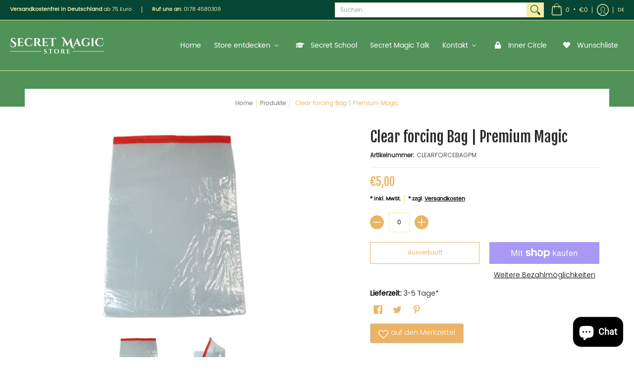

--- FILE ---
content_type: application/javascript; charset=utf-8
request_url: https://cs.complianz.io/cookie-solution/confs/js/10311364.js
body_size: -224
content:
_cmplc.csRC = { consApiKey: 'KvZ8zzfC3JemdeQtFV4dZoeL6BpmsNt6', brand: 'Complianz', publicId: '92cea595-c455-4603-af8a-6b3d92a83008', floatingGroup: false };
_cmplc.csEnabled = true;
_cmplc.csPurposes = [];
_cmplc.csFeatures = {"geolocation_setting":true,"compliance_solution_white_labeling":1,"rejection_recovery":false,"full_customization":true,"multiple_languages":true,"mobile_app_integration":false};
_cmplc.csT = null;
_cmplc.googleConsentModeV2 = true;


--- FILE ---
content_type: text/javascript
request_url: https://secret-magic-store.de/cdn/shop/t/19/assets/simple-preorder.js?v=52332454454356645041640869338
body_size: 37544
content:
var Ba=Object.defineProperty,Ea=Object.defineProperties,Pa=Object.getOwnPropertyDescriptors,yn=Object.getOwnPropertySymbols,Ia=Object.prototype.hasOwnProperty,Ta=Object.prototype.propertyIsEnumerable,Ae=(O,T,C)=>T in O?Ba(O,T,{enumerable:!0,configurable:!0,writable:!0,value:C}):O[T]=C,j=(O,T)=>{for(var C in T||(T={}))Ia.call(T,C)&&Ae(O,C,T[C]);if(yn)for(var C of yn(T))Ta.call(T,C)&&Ae(O,C,T[C]);return O},rt=(O,T)=>Ea(O,Pa(T)),y=(O,T,C)=>(Ae(O,typeof T!="symbol"?T+"":T,C),C);(function(){"use strict";const O=typeof window<"u"?window:{},T=e=>{const t=e.length,r=new Array(t);for(let n=0;n<t;n++)r[n]=e[n];return r},C=(e,t,r)=>{const n=e.length;if(n!==void 0&&e.nodeType===void 0)for(let i=0;i<n;i++)t.call(r,e[i],i,e);else t.call(r,e,0,e);return e},xt=(e,...t)=>(t.forEach(r=>{for(let n in r)e[n]=r[n]}),e),Oe=e=>e.filter((t,r)=>e.indexOf(t)===r);let ke=!1;const wn=/^\s*<(\w+|!)[^>]*>/,Sn=/^<(\w+)\s*\/?>(?:<\/\1>|)$/,Cn=/^[.#]?[\w-]*$/,k=function(t,r=document){let n;if(!t)n=document.querySelectorAll(null);else{if(t instanceof it)return t;typeof t!="string"?n=t.nodeType||t===window?[t]:t:wn.test(t)?n=Bn(t):(r=typeof r=="string"?document.querySelector(r):r.length?r[0]:r,n=Fe(t,r))}return En(n)},Le=function(e){const t=[];return C(this,r=>C(Fe(e,r),n=>{t.indexOf(n)===-1&&t.push(n)})),k(t)},nt=(()=>{const e=typeof Element<"u"?Element.prototype:O,t=e.matches||e.matchesSelector||e.mozMatchesSelector||e.msMatchesSelector||e.oMatchesSelector||e.webkitMatchesSelector;return(r,n)=>t.call(r,n)})(),Fe=(e,t)=>{if(Cn.test(e)){if(e[0]==="#"){const n=(t.getElementById?t:document).getElementById(e.slice(1));return n?[n]:[]}return e[0]==="."?t.getElementsByClassName(e.slice(1)):t.getElementsByTagName(e)}return t.querySelectorAll(e)},Bn=e=>{if(Sn.test(e))return[document.createElement(RegExp.$1)];const t=[],r=document.createElement("div"),n=r.childNodes;r.innerHTML=e;for(let i=0,o=n.length;i<o;i++)t.push(n[i]);return t},En=e=>(ke||(it.prototype=k.fn,it.prototype.constructor=it,ke=!0),new it(e)),it=function(t){let r=0;const n=t.length;for(;r<n;)this[r]=t[r++];this.length=n};var Pn=Object.freeze({__proto__:null,[Symbol.toStringTag]:"Module",$:k,find:Le,matches:nt,DOMtastic:it});const U=Array.prototype,In=U.every,Tn=function(e,t){const r=typeof e=="function"?e:n=>nt(n,e);return k(U.filter.call(this,r,t))},Ne=function(e,t){return C(this,e,t)},_n=Ne,Mn=U.indexOf,xn=U.map,An=U.pop,On=U.push,kn=U.reduce,Ln=U.reduceRight,Fn=function(){return k(T(this).reverse())},Nn=U.shift,Dn=U.some,Rn=U.unshift;var Vn=Object.freeze({__proto__:null,[Symbol.toStringTag]:"Module",every:In,filter:Tn,forEach:Ne,each:_n,indexOf:Mn,map:xn,pop:An,push:On,reduce:kn,reduceRight:Ln,reverse:Fn,shift:Nn,some:Dn,unshift:Rn});function De(e){class t{constructor(){it.call(this,k(...arguments))}}return xt(t.prototype,e),t}const qn=e=>!isNaN(parseFloat(e))&&isFinite(e),Re=e=>e.replace(/-([\da-z])/gi,(t,r)=>r.toUpperCase()),jn=e=>e.replace(/([a-z\d])([A-Z])/g,"$1-$2").toLowerCase(),Hn=function(e,t){let r,n,i;if(typeof e=="string"){if(e=Re(e),typeof t>"u"){let o=this.nodeType?this:this[0];return o?(i=o.style[e],qn(i)?parseFloat(i):i):void 0}r={},r[e]=t}else{r=e;for(n in r)i=r[n],delete r[n],r[Re(n)]=i}return C(this,o=>{for(n in r)r[n]||r[n]===0?o.style[n]=r[n]:o.style.removeProperty(jn(n))}),this};var zn=Object.freeze({__proto__:null,[Symbol.toStringTag]:"Module",css:Hn});const At=Array.prototype.forEach,Qt=function(e){if(this instanceof Node)if(typeof e=="string")this.insertAdjacentHTML("beforeend",e);else if(e instanceof Node)this.appendChild(e);else{const t=e instanceof NodeList?T(e):e;At.call(t,this.appendChild.bind(this))}else yt(this,Qt,e);return this},Gt=function(e){if(this instanceof Node)if(typeof e=="string")this.insertAdjacentHTML("afterbegin",e);else if(e instanceof Node)this.insertBefore(e,this.firstChild);else{let t=e instanceof NodeList?T(e):e;At.call(t.reverse(),Gt.bind(this))}else yt(this,Gt,e);return this},Ot=function(e){if(this instanceof Node)if(typeof e=="string")this.insertAdjacentHTML("beforebegin",e);else if(e instanceof Node)this.parentNode.insertBefore(e,this);else{const t=e instanceof NodeList?T(e):e;At.call(t,Ot.bind(this))}else yt(this,Ot,e);return this},Yt=function(e){if(this instanceof Node)if(typeof e=="string")this.insertAdjacentHTML("afterend",e);else if(e instanceof Node)this.parentNode.insertBefore(e,this.nextSibling);else{const t=e instanceof NodeList?T(e):e;At.call(t.reverse(),Yt.bind(this))}else yt(this,Yt,e);return this},Un=function(){return k(Kt(this))},Kt=e=>typeof e=="string"?e:e instanceof Node?e.cloneNode(!0):"length"in e?[].map.call(e,t=>t.cloneNode(!0)):e,yt=(e,t,r)=>{let n=e.length;for(;n--;){const i=n===0?r:Kt(r);t.call(e[n],i)}};var Wn=Object.freeze({__proto__:null,[Symbol.toStringTag]:"Module",append:Qt,prepend:Gt,before:Ot,after:Yt,clone:Un,_clone:Kt,_each:yt});const $n=function(e,t){if(typeof e=="string"&&typeof t>"u"){const r=this.nodeType?this:this[0];return r?r.getAttribute(e):void 0}return C(this,r=>{if(typeof e=="object")for(let n in e)r.setAttribute(n,e[n]);else r.setAttribute(e,t)})},Qn=function(e){return C(this,t=>t.removeAttribute(e))};var Gn=Object.freeze({__proto__:null,[Symbol.toStringTag]:"Module",attr:$n,removeAttr:Qn});const Yn=function(e){return e&&e.length&&C(e.split(" "),Xt.bind(this,"add")),this},Kn=function(e){return e&&e.length&&C(e.split(" "),Xt.bind(this,"remove")),this},Xn=function(e,t){if(e&&e.length){const r=typeof t=="boolean"?t?"add":"remove":"toggle";C(e.split(" "),Xt.bind(this,r))}return this},Zn=function(e){return(this.nodeType?[this]:this).some(t=>t.classList.contains(e))},Xt=function(e,t){return C(this,r=>r.classList[e](t))};var Jn=Object.freeze({__proto__:null,[Symbol.toStringTag]:"Module",addClass:Yn,removeClass:Kn,toggleClass:Xn,hasClass:Zn});const Ve=(e,t)=>!e||!t||e===t?!1:e.contains?e.contains(t):e.compareDocumentPosition?!(e.compareDocumentPosition(t)&Node.DOCUMENT_POSITION_DISCONNECTED):!1;var ti=Object.freeze({__proto__:null,[Symbol.toStringTag]:"Module",contains:Ve});const qe=typeof document<"u"&&"dataset"in document.documentElement,wt=qe?"dataset":"__DOMTASTIC_DATA__",je=e=>e.replace(/-+(.)?/g,(t,r)=>r?r.toUpperCase():""),ei=function(e,t){if(typeof e=="string"&&typeof t>"u"){const r=this.nodeType?this:this[0];return r&&wt in r?r[wt][je(e)]:void 0}return C(this,r=>{qe||(r[wt]=r[wt]||{}),r[wt][je(e)]=t})},ri=function(e,t){if(typeof e=="string"&&typeof t>"u"){const r=this.nodeType?this:this[0];return r&&r?r[e]:void 0}return C(this,r=>r[e]=t)};var ni=Object.freeze({__proto__:null,[Symbol.toStringTag]:"Module",data:ei,prop:ri});const ii=function(e){const t=typeof e=="string"?k(e):e;return Qt.call(t,this),this},oi=function(){return C(this,e=>e.innerHTML="")},si=function(){return C(this,e=>{e.parentNode&&e.parentNode.removeChild(e)})},ai=function(){return Ot.apply(this,arguments).remove()},ci=function(e){return e===void 0?this[0].textContent:C(this,t=>t.textContent=""+e)},ui=function(e){return e===void 0?this.length>0?this[0].value:void 0:C(this,t=>t.value=e)};var li=Object.freeze({__proto__:null,[Symbol.toStringTag]:"Module",appendTo:ii,empty:oi,remove:si,replaceWith:ai,text:ci,val:ui});const di=function(e){if(e===void 0){const t=this.nodeType?this:this[0];return t?t.innerHTML:void 0}return C(this,t=>t.innerHTML=e)};var pi=Object.freeze({__proto__:null,[Symbol.toStringTag]:"Module",html:di});const He=(()=>{const e=function(t,r){const n=[];return C(this,i=>{for(;i&&i!==r;){if(nt(i,t)){n.push(i);break}i=i.parentElement}}),k(Oe(n))};return typeof Element>"u"||!Element.prototype.closest?e:function(t,r){if(r)return e.call(this,t,r);{const n=[];return C(this,i=>{const o=i.closest(t);o&&n.push(o)}),k(Oe(n))}}})();var fi=Object.freeze({__proto__:null,[Symbol.toStringTag]:"Module",closest:He});const Zt=function(e,t,r,n,i){typeof t=="function"&&(r=t,t=null);let o,s,u;return e.split(" ").forEach(c=>{o=c.split("."),c=o[0]||null,s=o[1]||null,u=ze(r),C(this,l=>{if(t&&(u=We.bind(l,t,u)),i){const d=u;u=p=>{Jt.call(l,e,t,r,n),d.call(l,p)}}l.addEventListener(c,u,n||!1),ee(l).push({eventName:c,handler:r,eventListener:u,selector:t,namespace:s})})},this),this},Jt=function(e="",t,r,n){typeof t=="function"&&(r=t,t=null);let i,o,s;return e.split(" ").forEach(u=>(i=u.split("."),u=i[0]||null,o=i[1]||null,C(this,c=>{s=ee(c),C(s.filter(l=>(!u||l.eventName===u)&&(!o||l.namespace===o)&&(!r||l.handler===r)&&(!t||l.selector===t)),l=>{c.removeEventListener(l.eventName,l.eventListener,n||!1),s.splice(s.indexOf(l),1)}),(!u&&!o&&!t&&!r||s.length===0)&&re(c)})),this),this},hi=function(e,t,r,n){return Zt.call(this,e,t,r,n,1)},St="__domtastic_event__";let mi=1,kt={},te=[];const ee=e=>{e[St]||(e[St]=te.length===0?++mi:te.pop());const t=e[St];return kt[t]||(kt[t]=[])},re=e=>{const t=e[St];kt[t]&&(kt[t]=null,e[St]=null,te.push(t))},ze=e=>function(t){return e.call(this,bi(t))},Ue={preventDefault:"isDefaultPrevented",stopImmediatePropagation:"isImmediatePropagationStopped",stopPropagation:"isPropagationStopped"},gi=()=>!0,vi=()=>!1,bi=e=>{if(!e.isDefaultPrevented||e.stopImmediatePropagation||e.stopPropagation){for(const t in Ue)(function(r,n,i){e[r]=function(){return this[n]=gi,i&&i.apply(this,arguments)},e[n]=vi})(t,Ue[t],e[t]);e._preventDefault&&e.preventDefault()}return e},We=function(e,t,r){const n=r._target||r.target,i=He.call([n],e,this)[0];i&&i!==this&&(i===n||!(r.isPropagationStopped&&r.isPropagationStopped()))&&t.call(i,r)},yi=Zt,wi=Jt;var Si=Object.freeze({__proto__:null,[Symbol.toStringTag]:"Module",on:Zt,off:Jt,one:hi,getHandlers:ee,clearHandlers:re,proxyHandler:ze,delegateHandler:We,bind:yi,unbind:wi});const Ci=/^(mouse(down|up|over|out|enter|leave|move)|contextmenu|(dbl)?click)$/,Bi=/^key(down|press|up)$/,$e=function(e,t,{bubbles:r=!0,cancelable:n=!0,preventDefault:i=!1}={}){const o=Ei(e),s=new o(e,{bubbles:r,cancelable:n,preventDefault:i,detail:t});return s._preventDefault=i,C(this,u=>{!r||Mi||Ii(u)?Qe(u,s):Ti(u,e,{bubbles:r,cancelable:n,preventDefault:i,detail:t})})},Ei=e=>xi?Ci.test(e)?MouseEvent:Bi.test(e)?KeyboardEvent:CustomEvent:CustomEvent,Pi=function(e,t){this[0]&&$e.call(this[0],e,t,{bubbles:!1,preventDefault:!0})},Ii=e=>e===window||e===document?!0:Ve(e.ownerDocument.documentElement,e),Ti=(e,t,r={})=>{r.bubbles=!1;const n=new CustomEvent(t,r);n._target=e;do Qe(e,n);while(e=e.parentNode)},_i=["blur","focus","select","submit"],Qe=(e,t)=>{_i.indexOf(t.type)!==-1&&typeof e[t.type]=="function"&&!t._preventDefault&&!t.cancelable?e[t.type]():e.dispatchEvent(t)};(()=>{const e=function(t,r={bubbles:!1,cancelable:!1,detail:void 0}){let n=document.createEvent("CustomEvent");return n.initCustomEvent(t,r.bubbles,r.cancelable,r.detail),n};e.prototype=O.CustomEvent&&O.CustomEvent.prototype,O.CustomEvent=e})();const Mi=(()=>{let e=!1;const t=O.document;if(t){const r=t.createElement("div"),n=r.cloneNode();r.appendChild(n),r.addEventListener("e",function(){e=!0}),n.dispatchEvent(new CustomEvent("e",{bubbles:!0}))}return e})(),xi=(()=>{try{new MouseEvent("click")}catch{return!1}return!0})();var Ai=Object.freeze({__proto__:null,[Symbol.toStringTag]:"Module",trigger:$e,triggerHandler:Pi});const Oi=function(e){return/complete|loaded|interactive/.test(document.readyState)&&document.body?e():document.addEventListener("DOMContentLoaded",e,!1),this};var ki=Object.freeze({__proto__:null,[Symbol.toStringTag]:"Module",ready:Oi});const Li=O.$,Fi=function(){return O.$=Li,this};var Ni=Object.freeze({__proto__:null,[Symbol.toStringTag]:"Module",noConflict:Fi});const Di=function(e){const t=[];return C(this,r=>{r.children&&C(r.children,n=>{(!e||e&&nt(n,e))&&t.push(n)})}),k(t)},Ri=function(e){return C(k(e),t=>{[].indexOf.call(this,t)===-1&&[].push.call(this,t)}),this},Vi=function(){const e=[];return C(this,t=>e.push.apply(e,T(t.childNodes))),k(e)},qi=function(e){return ne.call(this,e,e+1)},ji=function(){return ne.call(this,0,1)},Hi=function(e){return this[e]},zi=function(e){const t=[];return C(this,r=>{(!e||e&&nt(r.parentNode,e))&&t.push(r.parentNode)}),k(t)},Ui=function(e){const t=[];return C(this,r=>C(r.parentNode.children,n=>{n!==r&&(!e||e&&nt(n,e))&&t.push(n)})),k(t)},ne=function(e,t){return k([].slice.apply(this,arguments))};var Wi=Object.freeze({__proto__:null,[Symbol.toStringTag]:"Module",children:Di,concat:Ri,contents:Vi,eq:qi,first:ji,get:Hi,parent:zi,siblings:Ui,slice:ne});const $i=e=>typeof e=="function",Qi=Array.isArray;var Gi=Object.freeze({__proto__:null,[Symbol.toStringTag]:"Module",isFunction:$i,isArray:Qi});const ie={};let K={};typeof Pn<"u"&&(K=k,K.matches=nt,ie.find=Le),xt(K,ti,Ni,Gi),xt(ie,Vn,zn,Gn,Wn,Jn,ni,li,pi,Si,Ai,ki,fi,Wi),K.fn=ie,K.version="__VERSION__",K.extend=xt,typeof De<"u"&&(K.BaseClass=De(K.fn));var b=K;class Yi{isOldConfig(t){return!!t.page}transform(t){const r={appName:t.appName,themeId:t.themeId,apiUrl:t.apiUrl,productFormSelector:t.productFormSelector,addToCartButtonSelector:t.productSelector,customVariantInputSelector:t.variantsSelector,globalCustomVariantInputSelector:t.globalVariantsSelector,variantSelector:t.nativeVariantsSelector,cartFormSelector:t.cartFormSelector,checkoutButtonSelector:t.checkoutSelector,updateButtonSelector:t.updateSelector,updateInputSelector:t.updateInputsSelector,quantityCaptionSelector:t.quantityCaptionSelector,productCardSelector:t.productCardSelector,preorderBadgeContainerSelector:t.preorderBadgeContainerSelector,updateStateTimeout:t.changeTimeout,productFormHandlingDelay:t.productFormHandlingDelay,productFormSearchInterval:t.productFormSearchInterval,cartFormSearchInterval:t.cartFormSearchInterval,startupDelay:t.startupDelay,onQuantityChange:t.onQuantityChange,debug:t.debug},n={cart:this.transformCart(t),products:this.transformProducts(t)};return{config:r,data:n}}transformCart(t){var r;return(((r=t.cart)==null?void 0:r.items)||[]).reduce((n,i)=>{const o=Object.assign({},i);if(Array.isArray(o.properties)){const s={};o.properties.forEach(u=>{s[u[0]]=u[1]}),o.properties=s}return n.items.push(o),n},{items:[]})}transformProducts(t){const r=t.product?[t.product]:[];return t.cart&&t.cart.items.forEach(n=>{const i=r.find(s=>s.id==n.product_id)||{id:n.product_id,handle:"unknown-product-handle",title:"----",variants:[]};i.variants.find(s=>s.id==n.variant_id)||i.variants.push({id:n.variant_id,inventory_management:n.inventory_management,inventory_policy:n.inventory_policy,inventory_quantity:n.inventory_quantity}),r.push(i)}),r}}window.SimplePreorderConfig||(window.SimplePreorderConfig=window.SimplePreorderBootstrap);let Ct,_,oe,se=[];if(!window.SimplePreorderConfig||!window.SimplePreorderSettings)_={appName:"simplePreorder",apiUrl:"/a/kad-preorder",startupDelay:50,debug:!0},Ct={products:[],variants:[],shop:{enabled:!1,outofstockButtonText:"--",preorderLabel:"Pre-ordered Items",initial_payment_label:"Initial payment",tooltipPosition:"top",tooltipTrigger:"hover",tooltipFontSize:15,buttonBackgroundColor:"",buttonFontColor:"",css:"",badgeSettings:{enabled:!1,badge_text:"Pre-order",position:"Top right corner",background_color:"#5563c1",font_color:"#fff",font_size:"15px"},notificationSettings:{enabled:!1,checkout_button_text:"",tooltip:""}}},console.log(_.appName+".INFO: CONFIG AND SETTINGS FOR APP NOT FOUND");else{Ct=window.SimplePreorderSettings,se=window.SimplePreorderLocales;const e=new Yi;if(e.isOldConfig(window.SimplePreorderConfig)){const t=e.transform(window.SimplePreorderConfig);_=t.config,oe=t.data,window.SimplePreorderData&&(t.data.products=window.SimplePreorderData.products)}else _=window.SimplePreorderConfig,oe=window.SimplePreorderData;_=rt(j({appName:"simplePreorder"},_),{apiUrl:_.apiUrl===void 0?"/a/kad-preorder":_.apiUrl})}if(_.apiUrl=_.apiUrl?new URL(_.apiUrl,location.origin).toString():location.origin,_.themeId=_.themeId||window.Shopify&&window.Shopify.theme&&window.Shopify.theme.theme_store_id||void 0,_.onQuantityChange===void 0&&_.themeId){const e=[766,568],t=[];e.includes(_.themeId)&&(_.onQuantityChange="updateCart"),t.includes(_.themeId)&&(_.onQuantityChange="reloadPage")}class Ki{constructor(t,r=!1){y(this,"appName"),y(this,"silent"),this.appName=t,this.silent=r}info(t,...r){this.log("INFO",t,r)}notice(t,...r){this.log("NOTICE",t,r)}warn(t,...r){this.silent||console.warn(this.appName+".WARN: "+t,...r)}error(t,...r){this.silent||console.error(this.appName+".ERROR: "+t,...r)}log(t,r,n){this.silent||console.log(this.appName+"."+t+": "+r,...n)}}var g=new Ki(_.appName||"KAD Preorder",!_.debug),Ma="";class Xi{constructor(t){y(this,"client"),this.client=t}get(){return this.client.get("/cart.js").then(t=>Promise.resolve(t.data))}add(t){return this.client.post("/cart/add.js",t).then(r=>Promise.resolve(r.data))}updateQuantities(t){return this.client.post("/cart/update.js",{updates:t}).then(r=>Promise.resolve(r.data))}change(t){return this.client.post("/cart/change.js",t).then(r=>Promise.resolve(r.data))}updateNote(t){return this.client.post("/cart/update.js",{note:t}).then(r=>Promise.resolve(r.data))}clear(){return this.client.post("/cart/clear.js").then(t=>Promise.resolve(t.data))}}class Ge{constructor(t,r){y(this,"apiProduct"),y(this,"settings"),y(this,"variants"),this.apiProduct=t,this.settings=r,this.variants=[]}getId(){return this.apiProduct.id}getHandle(){return this.apiProduct.handle}getVariants(){return this.variants}addVariant(t){this.variants.push(t)}getSettings(){return this.settings}isTuned(t=!1){return!!(this.settings&&this.settings.enabled&&(!t||!this.settings.schedule||Ft(this.settings.startsOn,this.settings.endsOn)))}}class Ye{constructor(t,r){y(this,"apiVariant"),y(this,"settings"),y(this,"product"),this.apiVariant=t,this.settings=r}getId(){return this.apiVariant.id}getProduct(){return this.product}setProduct(t){t.addVariant(this),this.product=t}getSettings(){return this.settings}isTuned(t=!1){return!!(this.settings&&this.settings.enabled&&(!t||!this.settings.schedule||Ft(this.settings.startsOn,this.settings.endsOn)))}getStock(){const t=this.apiVariant;if(this.apiVariant.inventory_management!=null){const r=t.inventory_quantity;return r>0?r:0}return 1/0}}/*!
* Serialize all form data into an array
* (c) 2018 Chris Ferdinandi, MIT License, https://gomakethings.com
* @param  {Node}   form The form to serialize
* @return {String}      The serialized form data
*/function Zi(e){const t=[];for(let r=0;r<e.elements.length;r++){const n=e.elements[r];if(!(!n.name||n.disabled||n.type==="file"||n.type==="reset"||n.type==="submit"||n.type==="button"))if(n.type==="select-multiple")for(let i=0;i<n.options.length;i++)!n.options[i].selected||t.push({name:n.name,value:n.options[i].value});else(n.type!=="checkbox"&&n.type!=="radio"||n.checked)&&t.push({name:n.name,value:n.value})}return t}/*!
* Check if two objects or arrays are equal
* (c) 2017 Chris Ferdinandi, MIT License, https://gomakethings.com
* @param  {Object|Array}  value  The first object or array to compare
* @param  {Object|Array}  other  The second object or array to compare
* @return {Boolean}              Returns true if they're equal
*/function Ke(e,t){const r=Object.prototype.toString.call(e);if(r!==Object.prototype.toString.call(t)||["[object Array]","[object Object]"].indexOf(r)<0)return!1;const n=r==="[object Array]"?e.length:Object.keys(e).length,i=r==="[object Array]"?t.length:Object.keys(t).length;if(n!==i)return!1;const o=function(s,u){const c=Object.prototype.toString.call(s);if(["[object Array]","[object Object]"].indexOf(c)>=0){if(!Ke(s,u))return!1}else{if(c!==Object.prototype.toString.call(u))return!1;if(c==="[object Function]"){if(s.toString()!==u.toString())return!1}else if(s!==u)return!1}};if(r==="[object Array]"){for(let s=0;s<n;s++)if(o(e[s],t[s])===!1)return!1}else for(const s in e)if(e.hasOwnProperty(s)&&o(e[s],t[s])===!1)return!1;return!0}function Q(e,t,r){e.style.setProperty(t,r,"important")}function Ji(e,t){var r;return window.getComputedStyle?(r=window.getComputedStyle(e)[t])!=null?r:void 0:""}function to(e){return e.offsetWidth>0&&e.offsetHeight>0&&b(e).css("display")!="none"}function V(e,t){const r=Array.from(b(document).find(e)),n=t.tagName.toLowerCase()==="form";return r.filter(i=>n&&b(i).closest("form")[0]===t||!n&&b.contains(t,i))}function Lt(e){return Array.from(new Set(e))}function Xe(e){if(window.theme&&window.theme.Currency&&window.theme.Currency.formatMoney){const t=window.theme.moneyFormat||"{{amount}}";return window.theme.Currency.formatMoney(e,t)}return(e/100).toFixed(2)}function eo(...e){return e.reduce((t,r)=>r?!t||t.endsWith("/")?t+r:`${t}/${r}`:t,"")}function Ft(e,t,r=new Date){const n=new Date(r);return!(e&&n<new Date(e)||t&&n>new Date(t))}function Ze(e){const t=e instanceof Ye||e instanceof Ge?e.getSettings():e;return t&&t.enabled&&(!t.schedule||Ft(t.startsOn,t.endsOn))}class ro{constructor(t,r){y(this,"client"),y(this,"urlPrefix"),this.client=t,this.urlPrefix=r}checkout(t,r){const n=eo(this.urlPrefix,"checkout"),i={line_items:t,note:r};return this.client.post(n,{cart:i}).then(({data:o})=>{if(o.status==="error")throw new Error(o.message||o.data);return o.data.invoiceUrl})}}class no{constructor(t,r){y(this,"config"),y(this,"client"),this.config=t,this.client=r}cart(){return new Xi(this.client)}public(){return new ro(this.client,this.config.apiUrl)}}class io{post(t,r){return this.request("post",t,r)}get(t,r){return this.request("get",t,r)}request(t,r,n){let i;return new Promise((o,s)=>{fetch(r,{method:t,credentials:"same-origin",headers:{Accept:"application/json, text/plain, */*","Content-Type":"application/json"},body:JSON.stringify(n)}).then(u=>(i=u,u.json().catch(()=>""))).then(u=>{if(200<=i.status&&i.status<300){o({status:i.status,data:u});return}s(new Error("Request failed with status code "+i.status))}).catch(u=>{s(u)})})}}class oo{constructor(t){y(this,"products"),this.products=t}findAll(){return this.getArray()}findById(t){return this.getArray().find(r=>r.shopifyId==t)}getArray(){return this.products}}class so{constructor(t){y(this,"variants"),this.variants=t}findAll(){return this.getArray()}findById(t){return this.getArray().find(r=>r.shopifyId==t)}getArray(){return this.variants}}class ao{constructor(t){y(this,"products"),this.products=t}findAll(){return this.getArray()}findById(t){return this.getArray().forEach(r=>r.id==t)}getArray(){return this.products}}class co{constructor(t,r,n){this.apiRepository=t,this.productSettingsRepository=r,this.variantSettingsRepository=n}findAll(){const t=[];return this.apiRepository.findAll().forEach(r=>{const n=this.productSettingsRepository.findById(r.id),i=new Ge(r,n);r.variants.forEach(o=>{const s=this.variantSettingsRepository.findById(o.id);new Ye(o,s).setProduct(i)}),t.push(i)}),t}hasTuned(){return this.findAll().some(t=>t.isTuned())}findById(t){return this.findAll().forEach(r=>r.getId()==t)}findByHandle(t){return this.findAll().find(r=>r.getHandle()==t)}findByVariantId(t){return this.findAll().find(r=>r.getVariants().some(n=>n.getId()==t))}}class uo{constructor(t){y(this,"productRepository"),this.productRepository=t}findAll(){return this.productRepository.findAll().reduce((t,r)=>t.concat(r.getVariants()),[])}hasTuned(){return this.findAll().some(t=>t.isTuned())}findById(t){return this.findAll().find(r=>r.getId()==t)}findByProductId(t){return this.findAll().filter(r=>{var n;return((n=r.getProduct())==null?void 0:n.getId())===t})}}class lo{constructor(t,r){this.apiCart=t,this.shopSettings=r}getQuantity(){return 0}getPreordersQuantiuty(){return 0}}const Je=[Ct.shop.preorderLabel,Ct.shop.initial_payment_label];se.forEach(e=>{Je.push(e.shop.preorderLabel,e.shop.initial_payment_label)});function ae(e){return Object.keys(e||{}).reduce((t,r)=>(Je.includes(r)||(t[r]=e[r]),t),{})}class po{constructor(t,r){this.apiCart=t,this.shopSettings=r}getQuantity(t,r){const n=this.filterLineItems(t,r);return n.length?n.map(i=>i.variant_id==t&&i.quantity||0).reduce((i,o)=>i+o,0):0}getPreordersQuantity(t,r){const n=this.shopSettings.preorderLabel;let i=0;return this.filterLineItems(t,r).forEach(o=>{const s=o.properties||{};s[n]&&(i=Number(s[n]))}),i}getLineItem(t,r){const n=this.filterLineItems(t,r);if(n.length)return n[0]}filterLineItems(t,r){return r=r&&ae(r),this.apiCart.items.filter(n=>{const i=t==n.variant_id;if(!r)return i;const o=n.properties||{};return i&&Ke(r,ae(o))})}}class ot{constructor(t={items:[]},r){this.apiCart=t,this.shopSettings=r}getNote(){return this.apiCart.note}getLineItems(){return this.apiCart.items}addLineItem(t){this.apiCart.items.push(t)}getApiCart(){return this.apiCart}products(){return new lo(this.apiCart,this.shopSettings)}variants(){return new po(this.apiCart,this.shopSettings)}copyExcept(t){const r=[];return this.getLineItems().forEach(n=>{n!=t&&r.push(n)}),new ot({items:r},this.shopSettings)}copyUpdate(t=[],r){const n=this.getLineItems().map((i,o)=>rt(j({},i),{quantity:t[o]}));return new ot({items:n,note:r},this.shopSettings)}copyEmpty(){return new ot({items:[]},this.shopSettings)}hasPartiallyPaidItems(){const t=this.shopSettings.initial_payment_label;return this.apiCart.items.some(r=>r.properties&&r.properties[t]!=null)}}class ce{constructor(t){this.cart=t}calculate(t){const r=t.getStock(),n=this.cart.variants().getQuantity(t.getId()),i=t.getProduct(),o=i?.getSettings(),s=t.getSettings(),u=o?Ze(o):!1;if(s&&Ze(s)){let d=r,p=s.quantityLimit;if(isFinite(d)||(d=0),n>d){const v=n-d;p=p>v?p-v:0,d=0}else d-=n;return{total:d+p,stock:d,preorders:p}}if(u){let d=r;isFinite(d)||(d=0),d=d>n?d-n:0;let p=o.quantityLimit;const v=this.cart.getLineItems().map(m=>({variant:i.getVariants().find(M=>m.variant_id==M.getId()),lineItem:m})).filter(m=>m.lineItem.product_id==i.getId()&&m.variant&&!m.variant.isTuned()),w=v.reduce((m,S)=>{var P;const M=((P=S.variant)==null?void 0:P.getStock())||0;return m.set(S.variant.getId(),isFinite(M)?M:0),m},new Map);return v.forEach(m=>{const{variant:S,lineItem:M}=m,P=M.quantity||0;let a=w.get(S.getId())||0;P>a?(p-=P-a,a=0):a-=P,w.set(S.getId(),a)}),{total:d+p,stock:d,preorders:p}}const l=r>n?r-n:0;return{total:l,stock:l,preorders:0}}}var tr=['form[action="/cart"] [type="submit"][name="update"]','form[action="/cart"].cart-form [type="submit"][name="update"]','form[action^="/cart"] [name="update"]'];const fo=['form[action$="/cart/add"]','form[action$="/cart/add/"]','form[action$="/cart/add.js"]'],ho=[".btn.add-to-cart",".button--addToCart",".addtocart",".product-menu-buttons-addtocart .product-menu-button",".product-menu-button.product-menu-button-atc",'.add-to-cart [type="button"]',"button.product-submit",".btn",'[type="submit"] span span',".addtocart","div.submit button","button[id^=AddToCart]",'[type="submit"]'],mo=['[name="quantity"]'],go=[".selection-wrapper.variant.radio.js",".swatch",".variant-input input","[data-option-name] [data-value]","[data-product-option]"],vo=['[id*="-product-template-"].OptionSelector.Popover .Popover__Value',".product-section .variant-wrapper select"],bo=['[name="id"]','[name="id[]"]'],yo=['[data-shopify="payment-button"]'],wo=['form[action$="/cart"]','form[action$="/cart/"]'],So=['[name="update"]'],Co=['[name="checkout"]',".checkout-button.button.alt.wc-forward"],Bo=[".cart-item-column:not(.cart-item-column-mobile) .quantity-input",'input[name="quantity"]','[name^="updates["]',"input[data-cart-item-quantity]","input[data-cart-item-input-quantity]"],Eo=[],Po=['[name="note"]'],Io=[".product-card",".product.grid__item",".product-item",".grid-product",".card","#CollectionSection .grid__item, [data-section-type=featured-products-section] .grid__item",".collectionBlock",".ProductItem",".product-list-item",".pt-product",".product-grid-item",".product-each-con",".card--default"],To=[".product-card__image-with-placeholder-wrapper",".product-card__image-wrapper",".product__image-wrapper",".product-item__image-container",".product-item__image-wrapper",".grid-product__image-wrapper",".grid-link__image",".card__image-wrapper",".product-item-image",".product-image",".grid-product__image-mask",".collectionBlock-image",".ProductItem__ImageWrapper",".product-list-item-thumbnail a",".grid-product__content",".pt-image-box",".lazyload__image-wrapper",".product-grid-image--centered",".product-each",".card__img--container"],_o=["a"];class Mo{constructor(t){y(this,"config"),this.config=t}resolveAll(){if(this.config.cartFormSelector)return Array.from(b(this.config.cartFormSelector));const t=Array.from(b(wo.join(",")));return Array.from(b(tr.join(","))).forEach(n=>{const i=b(n).closest("form");!i.length||t.indexOf(i[0])==-1&&t.push(i[0])}),t}}var er=['form[action="/cart/add"] [type="submit"]','form[action="/cart/add"] #addToCartCopy',"form .tt-btn.tt-btn--cart",'form[action="/cart/add"] [type="submit"].bold_clone','form[action="/cart/add"] .btn-addtocart','form[action="/cart/add"] button[data-product-add]','form[action="/cart/add"] .ProductForm__AddToCart','form[action="/cart/add"] #add','form[action^="/cart/add"] [type="submit"]','form[action="/cart/add"] .product-form-inline-atc-button','form[action="/cart/add"] #add-to-cart','form[action="/cart/add"] [name="add"]','form[action="/cart/add"] #product-add-to-cart'];class xo{constructor(t){y(this,"config"),this.config=t}resolveAll(){if(this.config.productFormSelector)return Array.from(b(this.config.productFormSelector));const t=Array.from(b(fo.join(",")));return Array.from(b(er.join(","))).forEach(n=>{const i=b(n).closest("form");!i.length||t.indexOf(i[0])==-1&&t.push(i[0])}),t}}class Ao{constructor(t){y(this,"config"),this.config=t}resolveAll(){return this.config.productCardSelector?Array.from(b(this.config.productCardSelector)):Array.from(b(Io.join(",")))}}class Oo{constructor(t){y(this,"config"),this.config=t}resolve(t){if(this.config.addToCartButtonSelector)return V(this.config.addToCartButtonSelector,t)[0];const r=Array.from(b(t).find(ho.join(",")));if(r.length)return r[0];const n=V(er.join(","),t);if(n.length)return n[0]}}var ko=['select[id|="product-select-__PID__-option"]','select[id|="product-select-option"]','select[id|="productSelect-option"]','select[id|="ProductSelect-option"]','select[id|="ProductSelect"]','input[id|="ProductSelect-option"]','select[id|="product-variants-option"]','select[id|="sca-qv-product-selected-option"]','select[id|="product-variants-__PID__-option"]','select[id|="variant-listbox-option"]','select[id|="product-selectors-option"]','select[id|="product-select-__PID__product-option"]','select[id|="id-option"]','select[id|="SingleOptionSelector"]','select[id|="single-option-__PID__"]','select[id|="productSelect-product-template-option"]','select[id|="product-select-__PID__"]','select[id|="ProductSelect-product-template-option"]','select[id^="ProductSelect-product-template"]','select[id|="productSelect-"]','select[id="Color"]','input[id^="ProductSelect-option-"]','input[id^="swatch-"]','select[id^="product-select-"]','form[action="/cart/add"] select[name^="properties"]','form[action="/cart/add"] .form-field-select','form[action="/cart/add.js"] li[data-text]','form[action="/cart/add"] .btn-cart','form[action="/cart/add"] .option-select-input','form[action="/cart/add"] .single-option-selector','form[action="/cart/add"] .variant__button-label'];class Lo{constructor(t){y(this,"config"),this.config=t}resolveAll(t){if(this.config.globalCustomVariantInputSelector||this.config.customVariantInputSelector){const o=this.config.globalCustomVariantInputSelector?Array.from(b(this.config.globalCustomVariantInputSelector)):[],s=this.config.customVariantInputSelector?V(this.config.customVariantInputSelector,t):[];return Lt([...s,...o])}if(this.config.customVariantInputSelector)return V(this.config.customVariantInputSelector,t);const r=Array.from(b(t).find(go.join(","))),n=Array.from(b(vo.join(","))),i=V(ko.join(","),t);return Lt([...r,...n,...i])}}class Fo{constructor(t){y(this,"config"),this.config=t}resolve(t){const r=b(t).find(yo.join(","));return r.length?r[0]:null}}class No{constructor(t){y(this,"config"),this.config=t}resolve(t){const r=b(t).find(mo.join(","));return r.length?r[0]:null}}class Do{constructor(t){y(this,"config"),this.config=t}resolve(t){return this.config.variantSelector?V(this.config.variantSelector,t)[0]:b(t).find(bo.join(","))[0]}}var Ro=['form[action="/cart"] [type="submit"][name="checkout"]','form[action="/cart"] .checkout-button.button.alt.wc-forward','form[action="/cart"].cart-form [type="submit"][name="checkout"]','form[action^="/cart"] [type="submit"][name="checkout"]'];class Vo{constructor(t){y(this,"config"),this.config=t}resolveAll(t){if(this.config.checkoutButtonSelector)return V(this.config.checkoutButtonSelector,t);const r=Array.from(b(t).find(Co.join(","))),n=V(Ro.join(","),t);return Lt(r.concat(n))}}class qo{constructor(t){y(this,"config"),this.config=t}resolveAll(t){if(this.config.updateButtonSelector)return V(this.config.updateButtonSelector,t);const r=Array.from(b(t).find(So.join(","))),n=V(tr.join(","),t);return Lt(r.concat(n))}}var jo=['form[action^="/cart"]:not(.ajaxcart) [name^="updates["]','form[action="/cart"].cart-form [name^="updates["]','form[action^="/cart"] [name^="updates["]','form[action="/cart"] .cart-item-column:not(.cart-item-column-mobile) .quantity-input','form[action="/cart"] [name^="updates["]'];class Ho{constructor(t){y(this,"config"),this.config=t}resolveAll(t){if(this.config.updateInputSelector)return V(this.config.updateInputSelector,t);for(const r of Bo){const n=Array.from(b(t).find(r));if(n.length)return n}for(const r of jo){const n=V(r,t);if(n.length)return n}return[]}}class zo{constructor(t){this.config=t}resolve(t){const r=b(t);if(this.config.noteInputSelector)return r.find(this.config.noteInputSelector).get(0);const n=r.find(Po.join(","));if(n.length)return n[0]}}class Uo{constructor(t){y(this,"config"),this.config=t}resolve(t){if(this.config.preorderBadgeContainerSelector)return b(t).find(this.config.preorderBadgeContainerSelector)[0];const r=b(t).find(To.join(","));return r.length?r[0]:null}}class Wo{constructor(t){y(this,"config"),this.config=t}resolve(t){const r=b(t).find(_o.join(","));if(r.length)return r[0];if(t.tagName==="A")return t}}class $o{constructor(t){y(this,"config"),this.config=t}resolveAll(t){if(this.config.quantityCaptionSelector)return V(this.config.quantityCaptionSelector,t);for(const r of Eo){const n=Array.from(b(t).find(r));if(n.length)return n}return[]}}class Qo{constructor(t){this.config=t}productForms(){return new xo(this.config)}addToCartButton(){return new Oo(this.config)}customVariantInputs(){return new Lo(this.config)}dynamicCheckout(){return new Fo(this.config)}quantityInput(){return new No(this.config)}variantInput(){return new Do(this.config)}cartForms(){return new Mo(this.config)}checkoutButtons(){return new Vo(this.config)}updateButtons(){return new qo(this.config)}updateInputs(){return new Ho(this.config)}quantityCaptions(){return new $o(this.config)}noteInputs(){return new zo(this.config)}productCards(){return new Ao(this.config)}preorderBadgeContainer(){return new Uo(this.config)}productLink(){return new Wo(this.config)}}class rr{constructor(t,r){this.variantRepository=t,this.shopSettings=r}calculate(t){if(!t.properties)return;const r=t.variant_id?this.variantRepository.findById(t.variant_id):void 0,n=r?.getProduct();if(!r)return;const i=r.getSettings(),o=n&&n.getSettings(),s=t.properties[this.shopSettings.preorderLabel],u=i&&i.initial_payment_percent||o&&o.initial_payment_percent;if(!(!s||u==null))return(t.final_price||0)*Number(u)*Number(s)/100}}var xa="";const Go={"Amazon Silk":"amazon_silk","Android Browser":"android",Bada:"bada",BlackBerry:"blackberry",Chrome:"chrome",Chromium:"chromium",Electron:"electron",Epiphany:"epiphany",Firefox:"firefox",Focus:"focus",Generic:"generic","Google Search":"google_search",Googlebot:"googlebot","Internet Explorer":"ie","K-Meleon":"k_meleon",Maxthon:"maxthon","Microsoft Edge":"edge","MZ Browser":"mz","NAVER Whale Browser":"naver",Opera:"opera","Opera Coast":"opera_coast",PhantomJS:"phantomjs",Puffin:"puffin",QupZilla:"qupzilla",QQ:"qq",QQLite:"qqlite",Safari:"safari",Sailfish:"sailfish","Samsung Internet for Android":"samsung_internet",SeaMonkey:"seamonkey",Sleipnir:"sleipnir",Swing:"swing",Tizen:"tizen","UC Browser":"uc",Vivaldi:"vivaldi","WebOS Browser":"webos",WeChat:"wechat","Yandex Browser":"yandex",Roku:"roku"},nr={amazon_silk:"Amazon Silk",android:"Android Browser",bada:"Bada",blackberry:"BlackBerry",chrome:"Chrome",chromium:"Chromium",electron:"Electron",epiphany:"Epiphany",firefox:"Firefox",focus:"Focus",generic:"Generic",googlebot:"Googlebot",google_search:"Google Search",ie:"Internet Explorer",k_meleon:"K-Meleon",maxthon:"Maxthon",edge:"Microsoft Edge",mz:"MZ Browser",naver:"NAVER Whale Browser",opera:"Opera",opera_coast:"Opera Coast",phantomjs:"PhantomJS",puffin:"Puffin",qupzilla:"QupZilla",qq:"QQ Browser",qqlite:"QQ Browser Lite",safari:"Safari",sailfish:"Sailfish",samsung_internet:"Samsung Internet for Android",seamonkey:"SeaMonkey",sleipnir:"Sleipnir",swing:"Swing",tizen:"Tizen",uc:"UC Browser",vivaldi:"Vivaldi",webos:"WebOS Browser",wechat:"WeChat",yandex:"Yandex Browser"},x={tablet:"tablet",mobile:"mobile",desktop:"desktop",tv:"tv"},F={WindowsPhone:"Windows Phone",Windows:"Windows",MacOS:"macOS",iOS:"iOS",Android:"Android",WebOS:"WebOS",BlackBerry:"BlackBerry",Bada:"Bada",Tizen:"Tizen",Linux:"Linux",ChromeOS:"Chrome OS",PlayStation4:"PlayStation 4",Roku:"Roku"},X={EdgeHTML:"EdgeHTML",Blink:"Blink",Trident:"Trident",Presto:"Presto",Gecko:"Gecko",WebKit:"WebKit"};class f{static getFirstMatch(t,r){const n=r.match(t);return n&&n.length>0&&n[1]||""}static getSecondMatch(t,r){const n=r.match(t);return n&&n.length>1&&n[2]||""}static matchAndReturnConst(t,r,n){if(t.test(r))return n}static getWindowsVersionName(t){switch(t){case"NT":return"NT";case"XP":return"XP";case"NT 5.0":return"2000";case"NT 5.1":return"XP";case"NT 5.2":return"2003";case"NT 6.0":return"Vista";case"NT 6.1":return"7";case"NT 6.2":return"8";case"NT 6.3":return"8.1";case"NT 10.0":return"10";default:return}}static getMacOSVersionName(t){const r=t.split(".").splice(0,2).map(n=>parseInt(n,10)||0);if(r.push(0),r[0]===10)switch(r[1]){case 5:return"Leopard";case 6:return"Snow Leopard";case 7:return"Lion";case 8:return"Mountain Lion";case 9:return"Mavericks";case 10:return"Yosemite";case 11:return"El Capitan";case 12:return"Sierra";case 13:return"High Sierra";case 14:return"Mojave";case 15:return"Catalina";default:return}}static getAndroidVersionName(t){const r=t.split(".").splice(0,2).map(n=>parseInt(n,10)||0);if(r.push(0),!(r[0]===1&&r[1]<5)){if(r[0]===1&&r[1]<6)return"Cupcake";if(r[0]===1&&r[1]>=6)return"Donut";if(r[0]===2&&r[1]<2)return"Eclair";if(r[0]===2&&r[1]===2)return"Froyo";if(r[0]===2&&r[1]>2)return"Gingerbread";if(r[0]===3)return"Honeycomb";if(r[0]===4&&r[1]<1)return"Ice Cream Sandwich";if(r[0]===4&&r[1]<4)return"Jelly Bean";if(r[0]===4&&r[1]>=4)return"KitKat";if(r[0]===5)return"Lollipop";if(r[0]===6)return"Marshmallow";if(r[0]===7)return"Nougat";if(r[0]===8)return"Oreo";if(r[0]===9)return"Pie"}}static getVersionPrecision(t){return t.split(".").length}static compareVersions(t,r,n=!1){const i=f.getVersionPrecision(t),o=f.getVersionPrecision(r);let s=Math.max(i,o),u=0;const c=f.map([t,r],l=>{const d=s-f.getVersionPrecision(l),p=l+new Array(d+1).join(".0");return f.map(p.split("."),v=>new Array(20-v.length).join("0")+v).reverse()});for(n&&(u=s-Math.min(i,o)),s-=1;s>=u;){if(c[0][s]>c[1][s])return 1;if(c[0][s]===c[1][s]){if(s===u)return 0;s-=1}else if(c[0][s]<c[1][s])return-1}}static map(t,r){const n=[];let i;if(Array.prototype.map)return Array.prototype.map.call(t,r);for(i=0;i<t.length;i+=1)n.push(r(t[i]));return n}static find(t,r){let n,i;if(Array.prototype.find)return Array.prototype.find.call(t,r);for(n=0,i=t.length;n<i;n+=1){const o=t[n];if(r(o,n))return o}}static assign(t,...r){const n=t;let i,o;if(Object.assign)return Object.assign(t,...r);for(i=0,o=r.length;i<o;i+=1){const s=r[i];typeof s=="object"&&s!==null&&Object.keys(s).forEach(c=>{n[c]=s[c]})}return t}static getBrowserAlias(t){return Go[t]}static getBrowserTypeByAlias(t){return nr[t]||""}}const E=/version\/(\d+(\.?_?\d+)+)/i,Yo=[{test:[/googlebot/i],describe(e){const t={name:"Googlebot"},r=f.getFirstMatch(/googlebot\/(\d+(\.\d+))/i,e)||f.getFirstMatch(E,e);return r&&(t.version=r),t}},{test:[/opera/i],describe(e){const t={name:"Opera"},r=f.getFirstMatch(E,e)||f.getFirstMatch(/(?:opera)[\s/](\d+(\.?_?\d+)+)/i,e);return r&&(t.version=r),t}},{test:[/opr\/|opios/i],describe(e){const t={name:"Opera"},r=f.getFirstMatch(/(?:opr|opios)[\s/](\S+)/i,e)||f.getFirstMatch(E,e);return r&&(t.version=r),t}},{test:[/SamsungBrowser/i],describe(e){const t={name:"Samsung Internet for Android"},r=f.getFirstMatch(E,e)||f.getFirstMatch(/(?:SamsungBrowser)[\s/](\d+(\.?_?\d+)+)/i,e);return r&&(t.version=r),t}},{test:[/Whale/i],describe(e){const t={name:"NAVER Whale Browser"},r=f.getFirstMatch(E,e)||f.getFirstMatch(/(?:whale)[\s/](\d+(?:\.\d+)+)/i,e);return r&&(t.version=r),t}},{test:[/MZBrowser/i],describe(e){const t={name:"MZ Browser"},r=f.getFirstMatch(/(?:MZBrowser)[\s/](\d+(?:\.\d+)+)/i,e)||f.getFirstMatch(E,e);return r&&(t.version=r),t}},{test:[/focus/i],describe(e){const t={name:"Focus"},r=f.getFirstMatch(/(?:focus)[\s/](\d+(?:\.\d+)+)/i,e)||f.getFirstMatch(E,e);return r&&(t.version=r),t}},{test:[/swing/i],describe(e){const t={name:"Swing"},r=f.getFirstMatch(/(?:swing)[\s/](\d+(?:\.\d+)+)/i,e)||f.getFirstMatch(E,e);return r&&(t.version=r),t}},{test:[/coast/i],describe(e){const t={name:"Opera Coast"},r=f.getFirstMatch(E,e)||f.getFirstMatch(/(?:coast)[\s/](\d+(\.?_?\d+)+)/i,e);return r&&(t.version=r),t}},{test:[/opt\/\d+(?:.?_?\d+)+/i],describe(e){const t={name:"Opera Touch"},r=f.getFirstMatch(/(?:opt)[\s/](\d+(\.?_?\d+)+)/i,e)||f.getFirstMatch(E,e);return r&&(t.version=r),t}},{test:[/yabrowser/i],describe(e){const t={name:"Yandex Browser"},r=f.getFirstMatch(/(?:yabrowser)[\s/](\d+(\.?_?\d+)+)/i,e)||f.getFirstMatch(E,e);return r&&(t.version=r),t}},{test:[/ucbrowser/i],describe(e){const t={name:"UC Browser"},r=f.getFirstMatch(E,e)||f.getFirstMatch(/(?:ucbrowser)[\s/](\d+(\.?_?\d+)+)/i,e);return r&&(t.version=r),t}},{test:[/Maxthon|mxios/i],describe(e){const t={name:"Maxthon"},r=f.getFirstMatch(E,e)||f.getFirstMatch(/(?:Maxthon|mxios)[\s/](\d+(\.?_?\d+)+)/i,e);return r&&(t.version=r),t}},{test:[/epiphany/i],describe(e){const t={name:"Epiphany"},r=f.getFirstMatch(E,e)||f.getFirstMatch(/(?:epiphany)[\s/](\d+(\.?_?\d+)+)/i,e);return r&&(t.version=r),t}},{test:[/puffin/i],describe(e){const t={name:"Puffin"},r=f.getFirstMatch(E,e)||f.getFirstMatch(/(?:puffin)[\s/](\d+(\.?_?\d+)+)/i,e);return r&&(t.version=r),t}},{test:[/sleipnir/i],describe(e){const t={name:"Sleipnir"},r=f.getFirstMatch(E,e)||f.getFirstMatch(/(?:sleipnir)[\s/](\d+(\.?_?\d+)+)/i,e);return r&&(t.version=r),t}},{test:[/k-meleon/i],describe(e){const t={name:"K-Meleon"},r=f.getFirstMatch(E,e)||f.getFirstMatch(/(?:k-meleon)[\s/](\d+(\.?_?\d+)+)/i,e);return r&&(t.version=r),t}},{test:[/micromessenger/i],describe(e){const t={name:"WeChat"},r=f.getFirstMatch(/(?:micromessenger)[\s/](\d+(\.?_?\d+)+)/i,e)||f.getFirstMatch(E,e);return r&&(t.version=r),t}},{test:[/qqbrowser/i],describe(e){const t={name:/qqbrowserlite/i.test(e)?"QQ Browser Lite":"QQ Browser"},r=f.getFirstMatch(/(?:qqbrowserlite|qqbrowser)[/](\d+(\.?_?\d+)+)/i,e)||f.getFirstMatch(E,e);return r&&(t.version=r),t}},{test:[/msie|trident/i],describe(e){const t={name:"Internet Explorer"},r=f.getFirstMatch(/(?:msie |rv:)(\d+(\.?_?\d+)+)/i,e);return r&&(t.version=r),t}},{test:[/\sedg\//i],describe(e){const t={name:"Microsoft Edge"},r=f.getFirstMatch(/\sedg\/(\d+(\.?_?\d+)+)/i,e);return r&&(t.version=r),t}},{test:[/edg([ea]|ios)/i],describe(e){const t={name:"Microsoft Edge"},r=f.getSecondMatch(/edg([ea]|ios)\/(\d+(\.?_?\d+)+)/i,e);return r&&(t.version=r),t}},{test:[/vivaldi/i],describe(e){const t={name:"Vivaldi"},r=f.getFirstMatch(/vivaldi\/(\d+(\.?_?\d+)+)/i,e);return r&&(t.version=r),t}},{test:[/seamonkey/i],describe(e){const t={name:"SeaMonkey"},r=f.getFirstMatch(/seamonkey\/(\d+(\.?_?\d+)+)/i,e);return r&&(t.version=r),t}},{test:[/sailfish/i],describe(e){const t={name:"Sailfish"},r=f.getFirstMatch(/sailfish\s?browser\/(\d+(\.\d+)?)/i,e);return r&&(t.version=r),t}},{test:[/silk/i],describe(e){const t={name:"Amazon Silk"},r=f.getFirstMatch(/silk\/(\d+(\.?_?\d+)+)/i,e);return r&&(t.version=r),t}},{test:[/phantom/i],describe(e){const t={name:"PhantomJS"},r=f.getFirstMatch(/phantomjs\/(\d+(\.?_?\d+)+)/i,e);return r&&(t.version=r),t}},{test:[/slimerjs/i],describe(e){const t={name:"SlimerJS"},r=f.getFirstMatch(/slimerjs\/(\d+(\.?_?\d+)+)/i,e);return r&&(t.version=r),t}},{test:[/blackberry|\bbb\d+/i,/rim\stablet/i],describe(e){const t={name:"BlackBerry"},r=f.getFirstMatch(E,e)||f.getFirstMatch(/blackberry[\d]+\/(\d+(\.?_?\d+)+)/i,e);return r&&(t.version=r),t}},{test:[/(web|hpw)[o0]s/i],describe(e){const t={name:"WebOS Browser"},r=f.getFirstMatch(E,e)||f.getFirstMatch(/w(?:eb)?[o0]sbrowser\/(\d+(\.?_?\d+)+)/i,e);return r&&(t.version=r),t}},{test:[/bada/i],describe(e){const t={name:"Bada"},r=f.getFirstMatch(/dolfin\/(\d+(\.?_?\d+)+)/i,e);return r&&(t.version=r),t}},{test:[/tizen/i],describe(e){const t={name:"Tizen"},r=f.getFirstMatch(/(?:tizen\s?)?browser\/(\d+(\.?_?\d+)+)/i,e)||f.getFirstMatch(E,e);return r&&(t.version=r),t}},{test:[/qupzilla/i],describe(e){const t={name:"QupZilla"},r=f.getFirstMatch(/(?:qupzilla)[\s/](\d+(\.?_?\d+)+)/i,e)||f.getFirstMatch(E,e);return r&&(t.version=r),t}},{test:[/firefox|iceweasel|fxios/i],describe(e){const t={name:"Firefox"},r=f.getFirstMatch(/(?:firefox|iceweasel|fxios)[\s/](\d+(\.?_?\d+)+)/i,e);return r&&(t.version=r),t}},{test:[/electron/i],describe(e){const t={name:"Electron"},r=f.getFirstMatch(/(?:electron)\/(\d+(\.?_?\d+)+)/i,e);return r&&(t.version=r),t}},{test:[/MiuiBrowser/i],describe(e){const t={name:"Miui"},r=f.getFirstMatch(/(?:MiuiBrowser)[\s/](\d+(\.?_?\d+)+)/i,e);return r&&(t.version=r),t}},{test:[/chromium/i],describe(e){const t={name:"Chromium"},r=f.getFirstMatch(/(?:chromium)[\s/](\d+(\.?_?\d+)+)/i,e)||f.getFirstMatch(E,e);return r&&(t.version=r),t}},{test:[/chrome|crios|crmo/i],describe(e){const t={name:"Chrome"},r=f.getFirstMatch(/(?:chrome|crios|crmo)\/(\d+(\.?_?\d+)+)/i,e);return r&&(t.version=r),t}},{test:[/GSA/i],describe(e){const t={name:"Google Search"},r=f.getFirstMatch(/(?:GSA)\/(\d+(\.?_?\d+)+)/i,e);return r&&(t.version=r),t}},{test(e){const t=!e.test(/like android/i),r=e.test(/android/i);return t&&r},describe(e){const t={name:"Android Browser"},r=f.getFirstMatch(E,e);return r&&(t.version=r),t}},{test:[/playstation 4/i],describe(e){const t={name:"PlayStation 4"},r=f.getFirstMatch(E,e);return r&&(t.version=r),t}},{test:[/safari|applewebkit/i],describe(e){const t={name:"Safari"},r=f.getFirstMatch(E,e);return r&&(t.version=r),t}},{test:[/.*/i],describe(e){const t=/^(.*)\/(.*) /,r=/^(.*)\/(.*)[ \t]\((.*)/,i=e.search("\\(")!==-1?r:t;return{name:f.getFirstMatch(i,e),version:f.getSecondMatch(i,e)}}}];var Ko=[{test:[/Roku\/DVP/],describe(e){const t=f.getFirstMatch(/Roku\/DVP-(\d+\.\d+)/i,e);return{name:F.Roku,version:t}}},{test:[/windows phone/i],describe(e){const t=f.getFirstMatch(/windows phone (?:os)?\s?(\d+(\.\d+)*)/i,e);return{name:F.WindowsPhone,version:t}}},{test:[/windows /i],describe(e){const t=f.getFirstMatch(/Windows ((NT|XP)( \d\d?.\d)?)/i,e),r=f.getWindowsVersionName(t);return{name:F.Windows,version:t,versionName:r}}},{test:[/Macintosh(.*?) FxiOS(.*?)\//],describe(e){const t={name:F.iOS},r=f.getSecondMatch(/(Version\/)(\d[\d.]+)/,e);return r&&(t.version=r),t}},{test:[/macintosh/i],describe(e){const t=f.getFirstMatch(/mac os x (\d+(\.?_?\d+)+)/i,e).replace(/[_\s]/g,"."),r=f.getMacOSVersionName(t),n={name:F.MacOS,version:t};return r&&(n.versionName=r),n}},{test:[/(ipod|iphone|ipad)/i],describe(e){const t=f.getFirstMatch(/os (\d+([_\s]\d+)*) like mac os x/i,e).replace(/[_\s]/g,".");return{name:F.iOS,version:t}}},{test(e){const t=!e.test(/like android/i),r=e.test(/android/i);return t&&r},describe(e){const t=f.getFirstMatch(/android[\s/-](\d+(\.\d+)*)/i,e),r=f.getAndroidVersionName(t),n={name:F.Android,version:t};return r&&(n.versionName=r),n}},{test:[/(web|hpw)[o0]s/i],describe(e){const t=f.getFirstMatch(/(?:web|hpw)[o0]s\/(\d+(\.\d+)*)/i,e),r={name:F.WebOS};return t&&t.length&&(r.version=t),r}},{test:[/blackberry|\bbb\d+/i,/rim\stablet/i],describe(e){const t=f.getFirstMatch(/rim\stablet\sos\s(\d+(\.\d+)*)/i,e)||f.getFirstMatch(/blackberry\d+\/(\d+([_\s]\d+)*)/i,e)||f.getFirstMatch(/\bbb(\d+)/i,e);return{name:F.BlackBerry,version:t}}},{test:[/bada/i],describe(e){const t=f.getFirstMatch(/bada\/(\d+(\.\d+)*)/i,e);return{name:F.Bada,version:t}}},{test:[/tizen/i],describe(e){const t=f.getFirstMatch(/tizen[/\s](\d+(\.\d+)*)/i,e);return{name:F.Tizen,version:t}}},{test:[/linux/i],describe(){return{name:F.Linux}}},{test:[/CrOS/],describe(){return{name:F.ChromeOS}}},{test:[/PlayStation 4/],describe(e){const t=f.getFirstMatch(/PlayStation 4[/\s](\d+(\.\d+)*)/i,e);return{name:F.PlayStation4,version:t}}}],Xo=[{test:[/googlebot/i],describe(){return{type:"bot",vendor:"Google"}}},{test:[/huawei/i],describe(e){const t=f.getFirstMatch(/(can-l01)/i,e)&&"Nova",r={type:x.mobile,vendor:"Huawei"};return t&&(r.model=t),r}},{test:[/nexus\s*(?:7|8|9|10).*/i],describe(){return{type:x.tablet,vendor:"Nexus"}}},{test:[/ipad/i],describe(){return{type:x.tablet,vendor:"Apple",model:"iPad"}}},{test:[/Macintosh(.*?) FxiOS(.*?)\//],describe(){return{type:x.tablet,vendor:"Apple",model:"iPad"}}},{test:[/kftt build/i],describe(){return{type:x.tablet,vendor:"Amazon",model:"Kindle Fire HD 7"}}},{test:[/silk/i],describe(){return{type:x.tablet,vendor:"Amazon"}}},{test:[/tablet(?! pc)/i],describe(){return{type:x.tablet}}},{test(e){const t=e.test(/ipod|iphone/i),r=e.test(/like (ipod|iphone)/i);return t&&!r},describe(e){const t=f.getFirstMatch(/(ipod|iphone)/i,e);return{type:x.mobile,vendor:"Apple",model:t}}},{test:[/nexus\s*[0-6].*/i,/galaxy nexus/i],describe(){return{type:x.mobile,vendor:"Nexus"}}},{test:[/[^-]mobi/i],describe(){return{type:x.mobile}}},{test(e){return e.getBrowserName(!0)==="blackberry"},describe(){return{type:x.mobile,vendor:"BlackBerry"}}},{test(e){return e.getBrowserName(!0)==="bada"},describe(){return{type:x.mobile}}},{test(e){return e.getBrowserName()==="windows phone"},describe(){return{type:x.mobile,vendor:"Microsoft"}}},{test(e){const t=Number(String(e.getOSVersion()).split(".")[0]);return e.getOSName(!0)==="android"&&t>=3},describe(){return{type:x.tablet}}},{test(e){return e.getOSName(!0)==="android"},describe(){return{type:x.mobile}}},{test(e){return e.getOSName(!0)==="macos"},describe(){return{type:x.desktop,vendor:"Apple"}}},{test(e){return e.getOSName(!0)==="windows"},describe(){return{type:x.desktop}}},{test(e){return e.getOSName(!0)==="linux"},describe(){return{type:x.desktop}}},{test(e){return e.getOSName(!0)==="playstation 4"},describe(){return{type:x.tv}}},{test(e){return e.getOSName(!0)==="roku"},describe(){return{type:x.tv}}}],Zo=[{test(e){return e.getBrowserName(!0)==="microsoft edge"},describe(e){if(/\sedg\//i.test(e))return{name:X.Blink};const r=f.getFirstMatch(/edge\/(\d+(\.?_?\d+)+)/i,e);return{name:X.EdgeHTML,version:r}}},{test:[/trident/i],describe(e){const t={name:X.Trident},r=f.getFirstMatch(/trident\/(\d+(\.?_?\d+)+)/i,e);return r&&(t.version=r),t}},{test(e){return e.test(/presto/i)},describe(e){const t={name:X.Presto},r=f.getFirstMatch(/presto\/(\d+(\.?_?\d+)+)/i,e);return r&&(t.version=r),t}},{test(e){const t=e.test(/gecko/i),r=e.test(/like gecko/i);return t&&!r},describe(e){const t={name:X.Gecko},r=f.getFirstMatch(/gecko\/(\d+(\.?_?\d+)+)/i,e);return r&&(t.version=r),t}},{test:[/(apple)?webkit\/537\.36/i],describe(){return{name:X.Blink}}},{test:[/(apple)?webkit/i],describe(e){const t={name:X.WebKit},r=f.getFirstMatch(/webkit\/(\d+(\.?_?\d+)+)/i,e);return r&&(t.version=r),t}}];class ir{constructor(t,r=!1){if(t==null||t==="")throw new Error("UserAgent parameter can't be empty");this._ua=t,this.parsedResult={},r!==!0&&this.parse()}getUA(){return this._ua}test(t){return t.test(this._ua)}parseBrowser(){this.parsedResult.browser={};const t=f.find(Yo,r=>{if(typeof r.test=="function")return r.test(this);if(r.test instanceof Array)return r.test.some(n=>this.test(n));throw new Error("Browser's test function is not valid")});return t&&(this.parsedResult.browser=t.describe(this.getUA())),this.parsedResult.browser}getBrowser(){return this.parsedResult.browser?this.parsedResult.browser:this.parseBrowser()}getBrowserName(t){return t?String(this.getBrowser().name).toLowerCase()||"":this.getBrowser().name||""}getBrowserVersion(){return this.getBrowser().version}getOS(){return this.parsedResult.os?this.parsedResult.os:this.parseOS()}parseOS(){this.parsedResult.os={};const t=f.find(Ko,r=>{if(typeof r.test=="function")return r.test(this);if(r.test instanceof Array)return r.test.some(n=>this.test(n));throw new Error("Browser's test function is not valid")});return t&&(this.parsedResult.os=t.describe(this.getUA())),this.parsedResult.os}getOSName(t){const{name:r}=this.getOS();return t?String(r).toLowerCase()||"":r||""}getOSVersion(){return this.getOS().version}getPlatform(){return this.parsedResult.platform?this.parsedResult.platform:this.parsePlatform()}getPlatformType(t=!1){const{type:r}=this.getPlatform();return t?String(r).toLowerCase()||"":r||""}parsePlatform(){this.parsedResult.platform={};const t=f.find(Xo,r=>{if(typeof r.test=="function")return r.test(this);if(r.test instanceof Array)return r.test.some(n=>this.test(n));throw new Error("Browser's test function is not valid")});return t&&(this.parsedResult.platform=t.describe(this.getUA())),this.parsedResult.platform}getEngine(){return this.parsedResult.engine?this.parsedResult.engine:this.parseEngine()}getEngineName(t){return t?String(this.getEngine().name).toLowerCase()||"":this.getEngine().name||""}parseEngine(){this.parsedResult.engine={};const t=f.find(Zo,r=>{if(typeof r.test=="function")return r.test(this);if(r.test instanceof Array)return r.test.some(n=>this.test(n));throw new Error("Browser's test function is not valid")});return t&&(this.parsedResult.engine=t.describe(this.getUA())),this.parsedResult.engine}parse(){return this.parseBrowser(),this.parseOS(),this.parsePlatform(),this.parseEngine(),this}getResult(){return f.assign({},this.parsedResult)}satisfies(t){const r={};let n=0;const i={};let o=0;if(Object.keys(t).forEach(u=>{const c=t[u];typeof c=="string"?(i[u]=c,o+=1):typeof c=="object"&&(r[u]=c,n+=1)}),n>0){const u=Object.keys(r),c=f.find(u,d=>this.isOS(d));if(c){const d=this.satisfies(r[c]);if(d!==void 0)return d}const l=f.find(u,d=>this.isPlatform(d));if(l){const d=this.satisfies(r[l]);if(d!==void 0)return d}}if(o>0){const u=Object.keys(i),c=f.find(u,l=>this.isBrowser(l,!0));if(c!==void 0)return this.compareVersion(i[c])}}isBrowser(t,r=!1){const n=this.getBrowserName().toLowerCase();let i=t.toLowerCase();const o=f.getBrowserTypeByAlias(i);return r&&o&&(i=o.toLowerCase()),i===n}compareVersion(t){let r=[0],n=t,i=!1;const o=this.getBrowserVersion();if(typeof o=="string")return t[0]===">"||t[0]==="<"?(n=t.substr(1),t[1]==="="?(i=!0,n=t.substr(2)):r=[],t[0]===">"?r.push(1):r.push(-1)):t[0]==="="?n=t.substr(1):t[0]==="~"&&(i=!0,n=t.substr(1)),r.indexOf(f.compareVersions(o,n,i))>-1}isOS(t){return this.getOSName(!0)===String(t).toLowerCase()}isPlatform(t){return this.getPlatformType(!0)===String(t).toLowerCase()}isEngine(t){return this.getEngineName(!0)===String(t).toLowerCase()}is(t,r=!1){return this.isBrowser(t,r)||this.isOS(t)||this.isPlatform(t)}some(t=[]){return t.some(r=>this.is(r))}}/*!
* Bowser - a browser detector
* https://github.com/lancedikson/bowser
* MIT License | (c) Dustin Diaz 2012-2015
* MIT License | (c) Denis Demchenko 2015-2019
*/class Jo{static getParser(t,r=!1){if(typeof t!="string")throw new Error("UserAgent should be a string");return new ir(t,r)}static parse(t){return new ir(t).getResult()}static get BROWSER_MAP(){return nr}static get ENGINE_MAP(){return X}static get OS_MAP(){return F}static get PLATFORMS_MAP(){return x}}/**!
* @fileOverview Kickass library to create and place poppers near their reference elements.
* @version 1.16.1
* @license
* Copyright (c) 2016 Federico Zivolo and contributors
*
* Permission is hereby granted, free of charge, to any person obtaining a copy
* of this software and associated documentation files (the "Software"), to deal
* in the Software without restriction, including without limitation the rights
* to use, copy, modify, merge, publish, distribute, sublicense, and/or sell
* copies of the Software, and to permit persons to whom the Software is
* furnished to do so, subject to the following conditions:
*
* The above copyright notice and this permission notice shall be included in all
* copies or substantial portions of the Software.
*
* THE SOFTWARE IS PROVIDED "AS IS", WITHOUT WARRANTY OF ANY KIND, EXPRESS OR
* IMPLIED, INCLUDING BUT NOT LIMITED TO THE WARRANTIES OF MERCHANTABILITY,
* FITNESS FOR A PARTICULAR PURPOSE AND NONINFRINGEMENT. IN NO EVENT SHALL THE
* AUTHORS OR COPYRIGHT HOLDERS BE LIABLE FOR ANY CLAIM, DAMAGES OR OTHER
* LIABILITY, WHETHER IN AN ACTION OF CONTRACT, TORT OR OTHERWISE, ARISING FROM,
* OUT OF OR IN CONNECTION WITH THE SOFTWARE OR THE USE OR OTHER DEALINGS IN THE
* SOFTWARE.
*/var Bt=typeof window<"u"&&typeof document<"u"&&typeof navigator<"u",ts=function(){for(var e=["Edge","Trident","Firefox"],t=0;t<e.length;t+=1)if(Bt&&navigator.userAgent.indexOf(e[t])>=0)return 1;return 0}();function es(e){var t=!1;return function(){t||(t=!0,window.Promise.resolve().then(function(){t=!1,e()}))}}function rs(e){var t=!1;return function(){t||(t=!0,setTimeout(function(){t=!1,e()},ts))}}var ns=Bt&&window.Promise,is=ns?es:rs;function or(e){var t={};return e&&t.toString.call(e)==="[object Function]"}function st(e,t){if(e.nodeType!==1)return[];var r=e.ownerDocument.defaultView,n=r.getComputedStyle(e,null);return t?n[t]:n}function ue(e){return e.nodeName==="HTML"?e:e.parentNode||e.host}function Et(e){if(!e)return document.body;switch(e.nodeName){case"HTML":case"BODY":return e.ownerDocument.body;case"#document":return e.body}var t=st(e),r=t.overflow,n=t.overflowX,i=t.overflowY;return/(auto|scroll|overlay)/.test(r+i+n)?e:Et(ue(e))}function sr(e){return e&&e.referenceNode?e.referenceNode:e}var ar=Bt&&!!(window.MSInputMethodContext&&document.documentMode),cr=Bt&&/MSIE 10/.test(navigator.userAgent);function ut(e){return e===11?ar:e===10?cr:ar||cr}function lt(e){if(!e)return document.documentElement;for(var t=ut(10)?document.body:null,r=e.offsetParent||null;r===t&&e.nextElementSibling;)r=(e=e.nextElementSibling).offsetParent;var n=r&&r.nodeName;return!n||n==="BODY"||n==="HTML"?e?e.ownerDocument.documentElement:document.documentElement:["TH","TD","TABLE"].indexOf(r.nodeName)!==-1&&st(r,"position")==="static"?lt(r):r}function os(e){var t=e.nodeName;return t==="BODY"?!1:t==="HTML"||lt(e.firstElementChild)===e}function le(e){return e.parentNode!==null?le(e.parentNode):e}function Nt(e,t){if(!e||!e.nodeType||!t||!t.nodeType)return document.documentElement;var r=e.compareDocumentPosition(t)&Node.DOCUMENT_POSITION_FOLLOWING,n=r?e:t,i=r?t:e,o=document.createRange();o.setStart(n,0),o.setEnd(i,0);var s=o.commonAncestorContainer;if(e!==s&&t!==s||n.contains(i))return os(s)?s:lt(s);var u=le(e);return u.host?Nt(u.host,t):Nt(e,le(t).host)}function dt(e){var t=arguments.length>1&&arguments[1]!==void 0?arguments[1]:"top",r=t==="top"?"scrollTop":"scrollLeft",n=e.nodeName;if(n==="BODY"||n==="HTML"){var i=e.ownerDocument.documentElement,o=e.ownerDocument.scrollingElement||i;return o[r]}return e[r]}function ss(e,t){var r=arguments.length>2&&arguments[2]!==void 0?arguments[2]:!1,n=dt(t,"top"),i=dt(t,"left"),o=r?-1:1;return e.top+=n*o,e.bottom+=n*o,e.left+=i*o,e.right+=i*o,e}function ur(e,t){var r=t==="x"?"Left":"Top",n=r==="Left"?"Right":"Bottom";return parseFloat(e["border"+r+"Width"])+parseFloat(e["border"+n+"Width"])}function lr(e,t,r,n){return Math.max(t["offset"+e],t["scroll"+e],r["client"+e],r["offset"+e],r["scroll"+e],ut(10)?parseInt(r["offset"+e])+parseInt(n["margin"+(e==="Height"?"Top":"Left")])+parseInt(n["margin"+(e==="Height"?"Bottom":"Right")]):0)}function dr(e){var t=e.body,r=e.documentElement,n=ut(10)&&getComputedStyle(r);return{height:lr("Height",t,r,n),width:lr("Width",t,r,n)}}var as=function(e,t){if(!(e instanceof t))throw new TypeError("Cannot call a class as a function")},cs=function(){function e(t,r){for(var n=0;n<r.length;n++){var i=r[n];i.enumerable=i.enumerable||!1,i.configurable=!0,"value"in i&&(i.writable=!0),Object.defineProperty(t,i.key,i)}}return function(t,r,n){return r&&e(t.prototype,r),n&&e(t,n),t}}(),pt=function(e,t,r){return t in e?Object.defineProperty(e,t,{value:r,enumerable:!0,configurable:!0,writable:!0}):e[t]=r,e},H=Object.assign||function(e){for(var t=1;t<arguments.length;t++){var r=arguments[t];for(var n in r)Object.prototype.hasOwnProperty.call(r,n)&&(e[n]=r[n])}return e};function Z(e){return H({},e,{right:e.left+e.width,bottom:e.top+e.height})}function de(e){var t={};try{if(ut(10)){t=e.getBoundingClientRect();var r=dt(e,"top"),n=dt(e,"left");t.top+=r,t.left+=n,t.bottom+=r,t.right+=n}else t=e.getBoundingClientRect()}catch{}var i={left:t.left,top:t.top,width:t.right-t.left,height:t.bottom-t.top},o=e.nodeName==="HTML"?dr(e.ownerDocument):{},s=o.width||e.clientWidth||i.width,u=o.height||e.clientHeight||i.height,c=e.offsetWidth-s,l=e.offsetHeight-u;if(c||l){var d=st(e);c-=ur(d,"x"),l-=ur(d,"y"),i.width-=c,i.height-=l}return Z(i)}function pe(e,t){var r=arguments.length>2&&arguments[2]!==void 0?arguments[2]:!1,n=ut(10),i=t.nodeName==="HTML",o=de(e),s=de(t),u=Et(e),c=st(t),l=parseFloat(c.borderTopWidth),d=parseFloat(c.borderLeftWidth);r&&i&&(s.top=Math.max(s.top,0),s.left=Math.max(s.left,0));var p=Z({top:o.top-s.top-l,left:o.left-s.left-d,width:o.width,height:o.height});if(p.marginTop=0,p.marginLeft=0,!n&&i){var v=parseFloat(c.marginTop),w=parseFloat(c.marginLeft);p.top-=l-v,p.bottom-=l-v,p.left-=d-w,p.right-=d-w,p.marginTop=v,p.marginLeft=w}return(n&&!r?t.contains(u):t===u&&u.nodeName!=="BODY")&&(p=ss(p,t)),p}function us(e){var t=arguments.length>1&&arguments[1]!==void 0?arguments[1]:!1,r=e.ownerDocument.documentElement,n=pe(e,r),i=Math.max(r.clientWidth,window.innerWidth||0),o=Math.max(r.clientHeight,window.innerHeight||0),s=t?0:dt(r),u=t?0:dt(r,"left"),c={top:s-n.top+n.marginTop,left:u-n.left+n.marginLeft,width:i,height:o};return Z(c)}function pr(e){var t=e.nodeName;if(t==="BODY"||t==="HTML")return!1;if(st(e,"position")==="fixed")return!0;var r=ue(e);return r?pr(r):!1}function fr(e){if(!e||!e.parentElement||ut())return document.documentElement;for(var t=e.parentElement;t&&st(t,"transform")==="none";)t=t.parentElement;return t||document.documentElement}function fe(e,t,r,n){var i=arguments.length>4&&arguments[4]!==void 0?arguments[4]:!1,o={top:0,left:0},s=i?fr(e):Nt(e,sr(t));if(n==="viewport")o=us(s,i);else{var u=void 0;n==="scrollParent"?(u=Et(ue(t)),u.nodeName==="BODY"&&(u=e.ownerDocument.documentElement)):n==="window"?u=e.ownerDocument.documentElement:u=n;var c=pe(u,s,i);if(u.nodeName==="HTML"&&!pr(s)){var l=dr(e.ownerDocument),d=l.height,p=l.width;o.top+=c.top-c.marginTop,o.bottom=d+c.top,o.left+=c.left-c.marginLeft,o.right=p+c.left}else o=c}r=r||0;var v=typeof r=="number";return o.left+=v?r:r.left||0,o.top+=v?r:r.top||0,o.right-=v?r:r.right||0,o.bottom-=v?r:r.bottom||0,o}function ls(e){var t=e.width,r=e.height;return t*r}function hr(e,t,r,n,i){var o=arguments.length>5&&arguments[5]!==void 0?arguments[5]:0;if(e.indexOf("auto")===-1)return e;var s=fe(r,n,o,i),u={top:{width:s.width,height:t.top-s.top},right:{width:s.right-t.right,height:s.height},bottom:{width:s.width,height:s.bottom-t.bottom},left:{width:t.left-s.left,height:s.height}},c=Object.keys(u).map(function(v){return H({key:v},u[v],{area:ls(u[v])})}).sort(function(v,w){return w.area-v.area}),l=c.filter(function(v){var w=v.width,m=v.height;return w>=r.clientWidth&&m>=r.clientHeight}),d=l.length>0?l[0].key:c[0].key,p=e.split("-")[1];return d+(p?"-"+p:"")}function mr(e,t,r){var n=arguments.length>3&&arguments[3]!==void 0?arguments[3]:null,i=n?fr(t):Nt(t,sr(r));return pe(r,i,n)}function gr(e){var t=e.ownerDocument.defaultView,r=t.getComputedStyle(e),n=parseFloat(r.marginTop||0)+parseFloat(r.marginBottom||0),i=parseFloat(r.marginLeft||0)+parseFloat(r.marginRight||0),o={width:e.offsetWidth+i,height:e.offsetHeight+n};return o}function Dt(e){var t={left:"right",right:"left",bottom:"top",top:"bottom"};return e.replace(/left|right|bottom|top/g,function(r){return t[r]})}function vr(e,t,r){r=r.split("-")[0];var n=gr(e),i={width:n.width,height:n.height},o=["right","left"].indexOf(r)!==-1,s=o?"top":"left",u=o?"left":"top",c=o?"height":"width",l=o?"width":"height";return i[s]=t[s]+t[c]/2-n[c]/2,r===u?i[u]=t[u]-n[l]:i[u]=t[Dt(u)],i}function Pt(e,t){return Array.prototype.find?e.find(t):e.filter(t)[0]}function ds(e,t,r){if(Array.prototype.findIndex)return e.findIndex(function(i){return i[t]===r});var n=Pt(e,function(i){return i[t]===r});return e.indexOf(n)}function br(e,t,r){var n=r===void 0?e:e.slice(0,ds(e,"name",r));return n.forEach(function(i){i.function&&console.warn("`modifier.function` is deprecated, use `modifier.fn`!");var o=i.function||i.fn;i.enabled&&or(o)&&(t.offsets.popper=Z(t.offsets.popper),t.offsets.reference=Z(t.offsets.reference),t=o(t,i))}),t}function ps(){if(!this.state.isDestroyed){var e={instance:this,styles:{},arrowStyles:{},attributes:{},flipped:!1,offsets:{}};e.offsets.reference=mr(this.state,this.popper,this.reference,this.options.positionFixed),e.placement=hr(this.options.placement,e.offsets.reference,this.popper,this.reference,this.options.modifiers.flip.boundariesElement,this.options.modifiers.flip.padding),e.originalPlacement=e.placement,e.positionFixed=this.options.positionFixed,e.offsets.popper=vr(this.popper,e.offsets.reference,e.placement),e.offsets.popper.position=this.options.positionFixed?"fixed":"absolute",e=br(this.modifiers,e),this.state.isCreated?this.options.onUpdate(e):(this.state.isCreated=!0,this.options.onCreate(e))}}function yr(e,t){return e.some(function(r){var n=r.name,i=r.enabled;return i&&n===t})}function he(e){for(var t=[!1,"ms","Webkit","Moz","O"],r=e.charAt(0).toUpperCase()+e.slice(1),n=0;n<t.length;n++){var i=t[n],o=i?""+i+r:e;if(typeof document.body.style[o]<"u")return o}return null}function fs(){return this.state.isDestroyed=!0,yr(this.modifiers,"applyStyle")&&(this.popper.removeAttribute("x-placement"),this.popper.style.position="",this.popper.style.top="",this.popper.style.left="",this.popper.style.right="",this.popper.style.bottom="",this.popper.style.willChange="",this.popper.style[he("transform")]=""),this.disableEventListeners(),this.options.removeOnDestroy&&this.popper.parentNode.removeChild(this.popper),this}function wr(e){var t=e.ownerDocument;return t?t.defaultView:window}function Sr(e,t,r,n){var i=e.nodeName==="BODY",o=i?e.ownerDocument.defaultView:e;o.addEventListener(t,r,{passive:!0}),i||Sr(Et(o.parentNode),t,r,n),n.push(o)}function hs(e,t,r,n){r.updateBound=n,wr(e).addEventListener("resize",r.updateBound,{passive:!0});var i=Et(e);return Sr(i,"scroll",r.updateBound,r.scrollParents),r.scrollElement=i,r.eventsEnabled=!0,r}function ms(){this.state.eventsEnabled||(this.state=hs(this.reference,this.options,this.state,this.scheduleUpdate))}function gs(e,t){return wr(e).removeEventListener("resize",t.updateBound),t.scrollParents.forEach(function(r){r.removeEventListener("scroll",t.updateBound)}),t.updateBound=null,t.scrollParents=[],t.scrollElement=null,t.eventsEnabled=!1,t}function vs(){this.state.eventsEnabled&&(cancelAnimationFrame(this.scheduleUpdate),this.state=gs(this.reference,this.state))}function me(e){return e!==""&&!isNaN(parseFloat(e))&&isFinite(e)}function ge(e,t){Object.keys(t).forEach(function(r){var n="";["width","height","top","right","bottom","left"].indexOf(r)!==-1&&me(t[r])&&(n="px"),e.style[r]=t[r]+n})}function bs(e,t){Object.keys(t).forEach(function(r){var n=t[r];n!==!1?e.setAttribute(r,t[r]):e.removeAttribute(r)})}function ys(e){return ge(e.instance.popper,e.styles),bs(e.instance.popper,e.attributes),e.arrowElement&&Object.keys(e.arrowStyles).length&&ge(e.arrowElement,e.arrowStyles),e}function ws(e,t,r,n,i){var o=mr(i,t,e,r.positionFixed),s=hr(r.placement,o,t,e,r.modifiers.flip.boundariesElement,r.modifiers.flip.padding);return t.setAttribute("x-placement",s),ge(t,{position:r.positionFixed?"fixed":"absolute"}),r}function Ss(e,t){var r=e.offsets,n=r.popper,i=r.reference,o=Math.round,s=Math.floor,u=function(P){return P},c=o(i.width),l=o(n.width),d=["left","right"].indexOf(e.placement)!==-1,p=e.placement.indexOf("-")!==-1,v=c%2==l%2,w=c%2==1&&l%2==1,m=t?d||p||v?o:s:u,S=t?o:u;return{left:m(w&&!p&&t?n.left-1:n.left),top:S(n.top),bottom:S(n.bottom),right:m(n.right)}}var Cs=Bt&&/Firefox/i.test(navigator.userAgent);function Bs(e,t){var r=t.x,n=t.y,i=e.offsets.popper,o=Pt(e.instance.modifiers,function(L){return L.name==="applyStyle"}).gpuAcceleration;o!==void 0&&console.warn("WARNING: `gpuAcceleration` option moved to `computeStyle` modifier and will not be supported in future versions of Popper.js!");var s=o!==void 0?o:t.gpuAcceleration,u=lt(e.instance.popper),c=de(u),l={position:i.position},d=Ss(e,window.devicePixelRatio<2||!Cs),p=r==="bottom"?"top":"bottom",v=n==="right"?"left":"right",w=he("transform"),m=void 0,S=void 0;if(p==="bottom"?u.nodeName==="HTML"?S=-u.clientHeight+d.bottom:S=-c.height+d.bottom:S=d.top,v==="right"?u.nodeName==="HTML"?m=-u.clientWidth+d.right:m=-c.width+d.right:m=d.left,s&&w)l[w]="translate3d("+m+"px, "+S+"px, 0)",l[p]=0,l[v]=0,l.willChange="transform";else{var M=p==="bottom"?-1:1,P=v==="right"?-1:1;l[p]=S*M,l[v]=m*P,l.willChange=p+", "+v}var a={"x-placement":e.placement};return e.attributes=H({},a,e.attributes),e.styles=H({},l,e.styles),e.arrowStyles=H({},e.offsets.arrow,e.arrowStyles),e}function Cr(e,t,r){var n=Pt(e,function(u){var c=u.name;return c===t}),i=!!n&&e.some(function(u){return u.name===r&&u.enabled&&u.order<n.order});if(!i){var o="`"+t+"`",s="`"+r+"`";console.warn(s+" modifier is required by "+o+" modifier in order to work, be sure to include it before "+o+"!")}return i}function Es(e,t){var r;if(!Cr(e.instance.modifiers,"arrow","keepTogether"))return e;var n=t.element;if(typeof n=="string"){if(n=e.instance.popper.querySelector(n),!n)return e}else if(!e.instance.popper.contains(n))return console.warn("WARNING: `arrow.element` must be child of its popper element!"),e;var i=e.placement.split("-")[0],o=e.offsets,s=o.popper,u=o.reference,c=["left","right"].indexOf(i)!==-1,l=c?"height":"width",d=c?"Top":"Left",p=d.toLowerCase(),v=c?"left":"top",w=c?"bottom":"right",m=gr(n)[l];u[w]-m<s[p]&&(e.offsets.popper[p]-=s[p]-(u[w]-m)),u[p]+m>s[w]&&(e.offsets.popper[p]+=u[p]+m-s[w]),e.offsets.popper=Z(e.offsets.popper);var S=u[p]+u[l]/2-m/2,M=st(e.instance.popper),P=parseFloat(M["margin"+d]),a=parseFloat(M["border"+d+"Width"]),L=S-e.offsets.popper[p]-P-a;return L=Math.max(Math.min(s[l]-m,L),0),e.arrowElement=n,e.offsets.arrow=(r={},pt(r,p,Math.round(L)),pt(r,v,""),r),e}function Ps(e){return e==="end"?"start":e==="start"?"end":e}var Br=["auto-start","auto","auto-end","top-start","top","top-end","right-start","right","right-end","bottom-end","bottom","bottom-start","left-end","left","left-start"],ve=Br.slice(3);function Er(e){var t=arguments.length>1&&arguments[1]!==void 0?arguments[1]:!1,r=ve.indexOf(e),n=ve.slice(r+1).concat(ve.slice(0,r));return t?n.reverse():n}var be={FLIP:"flip",CLOCKWISE:"clockwise",COUNTERCLOCKWISE:"counterclockwise"};function Is(e,t){if(yr(e.instance.modifiers,"inner")||e.flipped&&e.placement===e.originalPlacement)return e;var r=fe(e.instance.popper,e.instance.reference,t.padding,t.boundariesElement,e.positionFixed),n=e.placement.split("-")[0],i=Dt(n),o=e.placement.split("-")[1]||"",s=[];switch(t.behavior){case be.FLIP:s=[n,i];break;case be.CLOCKWISE:s=Er(n);break;case be.COUNTERCLOCKWISE:s=Er(n,!0);break;default:s=t.behavior}return s.forEach(function(u,c){if(n!==u||s.length===c+1)return e;n=e.placement.split("-")[0],i=Dt(n);var l=e.offsets.popper,d=e.offsets.reference,p=Math.floor,v=n==="left"&&p(l.right)>p(d.left)||n==="right"&&p(l.left)<p(d.right)||n==="top"&&p(l.bottom)>p(d.top)||n==="bottom"&&p(l.top)<p(d.bottom),w=p(l.left)<p(r.left),m=p(l.right)>p(r.right),S=p(l.top)<p(r.top),M=p(l.bottom)>p(r.bottom),P=n==="left"&&w||n==="right"&&m||n==="top"&&S||n==="bottom"&&M,a=["top","bottom"].indexOf(n)!==-1,L=!!t.flipVariations&&(a&&o==="start"&&w||a&&o==="end"&&m||!a&&o==="start"&&S||!a&&o==="end"&&M),ct=!!t.flipVariationsByContent&&(a&&o==="start"&&m||a&&o==="end"&&w||!a&&o==="start"&&M||!a&&o==="end"&&S),$=L||ct;(v||P||$)&&(e.flipped=!0,(v||P)&&(n=s[c+1]),$&&(o=Ps(o)),e.placement=n+(o?"-"+o:""),e.offsets.popper=H({},e.offsets.popper,vr(e.instance.popper,e.offsets.reference,e.placement)),e=br(e.instance.modifiers,e,"flip"))}),e}function Ts(e){var t=e.offsets,r=t.popper,n=t.reference,i=e.placement.split("-")[0],o=Math.floor,s=["top","bottom"].indexOf(i)!==-1,u=s?"right":"bottom",c=s?"left":"top",l=s?"width":"height";return r[u]<o(n[c])&&(e.offsets.popper[c]=o(n[c])-r[l]),r[c]>o(n[u])&&(e.offsets.popper[c]=o(n[u])),e}function _s(e,t,r,n){var i=e.match(/((?:\-|\+)?\d*\.?\d*)(.*)/),o=+i[1],s=i[2];if(!o)return e;if(s.indexOf("%")===0){var u=void 0;switch(s){case"%p":u=r;break;case"%":case"%r":default:u=n}var c=Z(u);return c[t]/100*o}else if(s==="vh"||s==="vw"){var l=void 0;return s==="vh"?l=Math.max(document.documentElement.clientHeight,window.innerHeight||0):l=Math.max(document.documentElement.clientWidth,window.innerWidth||0),l/100*o}else return o}function Ms(e,t,r,n){var i=[0,0],o=["right","left"].indexOf(n)!==-1,s=e.split(/(\+|\-)/).map(function(d){return d.trim()}),u=s.indexOf(Pt(s,function(d){return d.search(/,|\s/)!==-1}));s[u]&&s[u].indexOf(",")===-1&&console.warn("Offsets separated by white space(s) are deprecated, use a comma (,) instead.");var c=/\s*,\s*|\s+/,l=u!==-1?[s.slice(0,u).concat([s[u].split(c)[0]]),[s[u].split(c)[1]].concat(s.slice(u+1))]:[s];return l=l.map(function(d,p){var v=(p===1?!o:o)?"height":"width",w=!1;return d.reduce(function(m,S){return m[m.length-1]===""&&["+","-"].indexOf(S)!==-1?(m[m.length-1]=S,w=!0,m):w?(m[m.length-1]+=S,w=!1,m):m.concat(S)},[]).map(function(m){return _s(m,v,t,r)})}),l.forEach(function(d,p){d.forEach(function(v,w){me(v)&&(i[p]+=v*(d[w-1]==="-"?-1:1))})}),i}function xs(e,t){var r=t.offset,n=e.placement,i=e.offsets,o=i.popper,s=i.reference,u=n.split("-")[0],c=void 0;return me(+r)?c=[+r,0]:c=Ms(r,o,s,u),u==="left"?(o.top+=c[0],o.left-=c[1]):u==="right"?(o.top+=c[0],o.left+=c[1]):u==="top"?(o.left+=c[0],o.top-=c[1]):u==="bottom"&&(o.left+=c[0],o.top+=c[1]),e.popper=o,e}function As(e,t){var r=t.boundariesElement||lt(e.instance.popper);e.instance.reference===r&&(r=lt(r));var n=he("transform"),i=e.instance.popper.style,o=i.top,s=i.left,u=i[n];i.top="",i.left="",i[n]="";var c=fe(e.instance.popper,e.instance.reference,t.padding,r,e.positionFixed);i.top=o,i.left=s,i[n]=u,t.boundaries=c;var l=t.priority,d=e.offsets.popper,p={primary:function(w){var m=d[w];return d[w]<c[w]&&!t.escapeWithReference&&(m=Math.max(d[w],c[w])),pt({},w,m)},secondary:function(w){var m=w==="right"?"left":"top",S=d[m];return d[w]>c[w]&&!t.escapeWithReference&&(S=Math.min(d[m],c[w]-(w==="right"?d.width:d.height))),pt({},m,S)}};return l.forEach(function(v){var w=["left","top"].indexOf(v)!==-1?"primary":"secondary";d=H({},d,p[w](v))}),e.offsets.popper=d,e}function Os(e){var t=e.placement,r=t.split("-")[0],n=t.split("-")[1];if(n){var i=e.offsets,o=i.reference,s=i.popper,u=["bottom","top"].indexOf(r)!==-1,c=u?"left":"top",l=u?"width":"height",d={start:pt({},c,o[c]),end:pt({},c,o[c]+o[l]-s[l])};e.offsets.popper=H({},s,d[n])}return e}function ks(e){if(!Cr(e.instance.modifiers,"hide","preventOverflow"))return e;var t=e.offsets.reference,r=Pt(e.instance.modifiers,function(n){return n.name==="preventOverflow"}).boundaries;if(t.bottom<r.top||t.left>r.right||t.top>r.bottom||t.right<r.left){if(e.hide===!0)return e;e.hide=!0,e.attributes["x-out-of-boundaries"]=""}else{if(e.hide===!1)return e;e.hide=!1,e.attributes["x-out-of-boundaries"]=!1}return e}function Ls(e){var t=e.placement,r=t.split("-")[0],n=e.offsets,i=n.popper,o=n.reference,s=["left","right"].indexOf(r)!==-1,u=["top","left"].indexOf(r)===-1;return i[s?"left":"top"]=o[r]-(u?i[s?"width":"height"]:0),e.placement=Dt(t),e.offsets.popper=Z(i),e}var Fs={shift:{order:100,enabled:!0,fn:Os},offset:{order:200,enabled:!0,fn:xs,offset:0},preventOverflow:{order:300,enabled:!0,fn:As,priority:["left","right","top","bottom"],padding:5,boundariesElement:"scrollParent"},keepTogether:{order:400,enabled:!0,fn:Ts},arrow:{order:500,enabled:!0,fn:Es,element:"[x-arrow]"},flip:{order:600,enabled:!0,fn:Is,behavior:"flip",padding:5,boundariesElement:"viewport",flipVariations:!1,flipVariationsByContent:!1},inner:{order:700,enabled:!1,fn:Ls},hide:{order:800,enabled:!0,fn:ks},computeStyle:{order:850,enabled:!0,fn:Bs,gpuAcceleration:!0,x:"bottom",y:"right"},applyStyle:{order:900,enabled:!0,fn:ys,onLoad:ws,gpuAcceleration:void 0}},Ns={placement:"bottom",positionFixed:!1,eventsEnabled:!0,removeOnDestroy:!1,onCreate:function(){},onUpdate:function(){},modifiers:Fs},Rt=function(){function e(t,r){var n=this,i=arguments.length>2&&arguments[2]!==void 0?arguments[2]:{};as(this,e),this.scheduleUpdate=function(){return requestAnimationFrame(n.update)},this.update=is(this.update.bind(this)),this.options=H({},e.Defaults,i),this.state={isDestroyed:!1,isCreated:!1,scrollParents:[]},this.reference=t&&t.jquery?t[0]:t,this.popper=r&&r.jquery?r[0]:r,this.options.modifiers={},Object.keys(H({},e.Defaults.modifiers,i.modifiers)).forEach(function(s){n.options.modifiers[s]=H({},e.Defaults.modifiers[s]||{},i.modifiers?i.modifiers[s]:{})}),this.modifiers=Object.keys(this.options.modifiers).map(function(s){return H({name:s},n.options.modifiers[s])}).sort(function(s,u){return s.order-u.order}),this.modifiers.forEach(function(s){s.enabled&&or(s.onLoad)&&s.onLoad(n.reference,n.popper,n.options,s,n.state)}),this.update();var o=this.options.eventsEnabled;o&&this.enableEventListeners(),this.state.eventsEnabled=o}return cs(e,[{key:"update",value:function(){return ps.call(this)}},{key:"destroy",value:function(){return fs.call(this)}},{key:"enableEventListeners",value:function(){return ms.call(this)}},{key:"disableEventListeners",value:function(){return vs.call(this)}}]),e}();Rt.Utils=(typeof window<"u"?window:global).PopperUtils,Rt.placements=Br,Rt.Defaults=Ns;var Ds=Rt;/*!
* Tippy.js v3.4.1
* (c) 2017-2019 atomiks
* MIT
*/var Rs="3.4.1",Vt=typeof window<"u",Pr=Vt?navigator:{},Ir=Vt?window:{},Tr=/MSIE |Trident\//.test(Pr.userAgent),_r=/iPhone|iPad|iPod/.test(Pr.platform)&&!Ir.MSStream,Mr="ontouchstart"in Ir,q={a11y:!0,allowHTML:!0,animateFill:!0,animation:"shift-away",appendTo:function(){return document.body},aria:"describedby",arrow:!1,arrowTransform:"",arrowType:"sharp",autoFocus:!0,boundary:"scrollParent",content:"",delay:[0,20],distance:10,duration:[325,275],flip:!0,flipBehavior:"flip",followCursor:!1,hideOnClick:!0,inertia:!1,interactive:!1,interactiveBorder:2,interactiveDebounce:0,lazy:!0,livePlacement:!0,maxWidth:"",multiple:!1,offset:0,onHidden:function(){},onHide:function(){},onMount:function(){},onShow:function(){},onShown:function(){},performance:!1,placement:"top",popperOptions:{},shouldPopperHideOnBlur:function(){return!0},showOnInit:!1,size:"regular",sticky:!1,target:"",theme:"dark",touch:!0,touchHold:!1,trigger:"mouseenter focus",updateDuration:200,wait:null,zIndex:9999},Vs=["arrow","arrowType","distance","flip","flipBehavior","offset","placement","popperOptions"],W={POPPER:".tippy-popper",TOOLTIP:".tippy-tooltip",CONTENT:".tippy-content",BACKDROP:".tippy-backdrop",ARROW:".tippy-arrow",ROUND_ARROW:".tippy-roundarrow"},ft=Vt?Element.prototype:{},xr=ft.matches||ft.matchesSelector||ft.webkitMatchesSelector||ft.mozMatchesSelector||ft.msMatchesSelector;function ht(e){return[].slice.call(e)}function at(e,t){return(ft.closest||function(r){for(var n=this;n;){if(xr.call(n,r))return n;n=n.parentElement}}).call(e,t)}function ye(e,t){for(;e;){if(t(e))return e;e=e.parentElement}}var we={passive:!0};function It(){return document.createElement("div")}function Ar(e,t){e.innerHTML=t instanceof Element?t.innerHTML:t}function Or(e,t){t.content instanceof Element?(Ar(e,""),e.appendChild(t.content)):e[t.allowHTML?"innerHTML":"textContent"]=t.content}function Se(e){return{tooltip:e.querySelector(W.TOOLTIP),backdrop:e.querySelector(W.BACKDROP),content:e.querySelector(W.CONTENT),arrow:e.querySelector(W.ARROW)||e.querySelector(W.ROUND_ARROW)}}function kr(e){e.setAttribute("data-inertia","")}function qs(e){e.removeAttribute("data-inertia")}function Ce(e){var t=It();return e==="round"?(t.className="tippy-roundarrow",Ar(t,'<svg viewBox="0 0 24 8" xmlns="http://www.w3.org/2000/svg"><path d="M3 8s2.021-.015 5.253-4.218C9.584 2.051 10.797 1.007 12 1c1.203-.007 2.416 1.035 3.761 2.782C19.012 8.005 21 8 21 8H3z"/></svg>')):t.className="tippy-arrow",t}function Lr(){var e=It();return e.className="tippy-backdrop",e.setAttribute("data-state","hidden"),e}function Fr(e,t){e.setAttribute("tabindex","-1"),t.setAttribute("data-interactive","")}function js(e,t){e.removeAttribute("tabindex"),t.removeAttribute("data-interactive")}function Tt(e,t){e.forEach(function(r){r&&(r.style.transitionDuration=t+"ms")})}function Be(e,t,r){e[t+"EventListener"]("transitionend",r)}function mt(e){var t=e.getAttribute("x-placement");return t?t.split("-")[0]:""}function Nr(e,t){e.forEach(function(r){r&&r.setAttribute("data-state",t)})}function Hs(e){e.offsetHeight}function zs(e,t){var r=It();r.className="tippy-popper",r.setAttribute("role","tooltip"),r.id="tippy-"+e,r.style.zIndex=t.zIndex;var n=It();n.className="tippy-tooltip",n.style.maxWidth=t.maxWidth+(typeof t.maxWidth=="number"?"px":""),n.setAttribute("data-size",t.size),n.setAttribute("data-animation",t.animation),n.setAttribute("data-state","hidden"),t.theme.split(" ").forEach(function(o){n.classList.add(o+"-theme")});var i=It();return i.className="tippy-content",i.setAttribute("data-state","hidden"),t.interactive&&Fr(r,n),t.arrow&&n.appendChild(Ce(t.arrowType)),t.animateFill&&(n.appendChild(Lr()),n.setAttribute("data-animatefill","")),t.inertia&&kr(n),Or(i,t),n.appendChild(i),r.appendChild(n),r.addEventListener("focusout",function(o){o.relatedTarget&&r._tippy&&!ye(o.relatedTarget,function(s){return s===r})&&o.relatedTarget!==r._tippy.reference&&r._tippy.props.shouldPopperHideOnBlur(o)&&r._tippy.hide()}),r}function Us(e,t,r){var n=Se(e),i=n.tooltip,o=n.content,s=n.backdrop,u=n.arrow;e.style.zIndex=r.zIndex,i.setAttribute("data-size",r.size),i.setAttribute("data-animation",r.animation),i.style.maxWidth=r.maxWidth+(typeof r.maxWidth=="number"?"px":""),t.content!==r.content&&Or(o,r),!t.animateFill&&r.animateFill?(i.appendChild(Lr()),i.setAttribute("data-animatefill","")):t.animateFill&&!r.animateFill&&(i.removeChild(s),i.removeAttribute("data-animatefill")),!t.arrow&&r.arrow?i.appendChild(Ce(r.arrowType)):t.arrow&&!r.arrow&&i.removeChild(u),t.arrow&&r.arrow&&t.arrowType!==r.arrowType&&i.replaceChild(Ce(r.arrowType),u),!t.interactive&&r.interactive?Fr(e,i):t.interactive&&!r.interactive&&js(e,i),!t.inertia&&r.inertia?kr(i):t.inertia&&!r.inertia&&qs(i),t.theme!==r.theme&&(t.theme.split(" ").forEach(function(c){i.classList.remove(c+"-theme")}),r.theme.split(" ").forEach(function(c){i.classList.add(c+"-theme")}))}function Ws(e,t){var r=e.popper,n=e.options,i=n.onCreate,o=n.onUpdate;n.onCreate=n.onUpdate=function(){Hs(r),t(),o(),n.onCreate=i,n.onUpdate=o}}function qt(e){ht(document.querySelectorAll(W.POPPER)).forEach(function(t){var r=t._tippy;r&&r.props.hideOnClick===!0&&(!e||t!==e.popper)&&r.hide()})}function Dr(e,t,r,n){if(!e)return!0;var i=r.clientX,o=r.clientY,s=n.interactiveBorder,u=n.distance,c=t.top-o>(e==="top"?s+u:s),l=o-t.bottom>(e==="bottom"?s+u:s),d=t.left-i>(e==="left"?s+u:s),p=i-t.right>(e==="right"?s+u:s);return c||l||d||p}function Rr(e,t){return-(e-t)+"px"}function Vr(e){return{}.toString.call(e)==="[object Object]"}function gt(e,t){return{}.hasOwnProperty.call(e,t)}function $s(e){return!isNaN(e)&&!isNaN(parseFloat(e))}function Qs(e){if(e instanceof Element||Vr(e))return[e];if(e instanceof NodeList)return ht(e);if(Array.isArray(e))return e;try{return ht(document.querySelectorAll(e))}catch{return[]}}function _t(e,t,r){if(Array.isArray(e)){var n=e[t];return n??r}return e}function qr(e){var t=window.scrollX||window.pageXOffset,r=window.scrollY||window.pageYOffset;e.focus(),scroll(t,r)}function Gs(e){setTimeout(e,1)}function jr(e,t){var r=void 0;return function(){var n=this,i=arguments;clearTimeout(r),r=setTimeout(function(){return e.apply(n,i)},t)}}function jt(e,t){return e&&e.modifiers&&e.modifiers[t]}function J(e,t){return e.indexOf(t)>-1}var tt=!1;function Hr(){tt||(tt=!0,_r&&document.body.classList.add("tippy-iOS"),window.performance&&document.addEventListener("mousemove",Ur))}var zr=0;function Ur(){var e=performance.now();e-zr<20&&(tt=!1,document.removeEventListener("mousemove",Ur),_r||document.body.classList.remove("tippy-iOS")),zr=e}function Ys(e){var t=e.target;if(!(t instanceof Element))return qt();var r=at(t,W.POPPER);if(!(r&&r._tippy&&r._tippy.props.interactive)){var n=ye(t,function(s){return s._tippy&&s._tippy.reference===s});if(n){var i=n._tippy,o=J(i.props.trigger,"click");if(tt||o)return qt(i);if(i.props.hideOnClick!==!0||o)return;i.clearDelayTimeouts()}qt()}}function Ks(){var e=document,t=e.activeElement;t&&t.blur&&t._tippy&&t.blur()}function Xs(){ht(document.querySelectorAll(W.POPPER)).forEach(function(e){var t=e._tippy;t.props.livePlacement||t.popperInstance.scheduleUpdate()})}function Zs(){document.addEventListener("click",Ys,!0),document.addEventListener("touchstart",Hr,we),window.addEventListener("blur",Ks),window.addEventListener("resize",Xs),!Mr&&(navigator.maxTouchPoints||navigator.msMaxTouchPoints)&&document.addEventListener("pointerdown",Hr)}var Js=Object.keys(q);function ta(e){return e instanceof Element?xr.call(e,"a[href],area[href],button,details,input,textarea,select,iframe,[tabindex]")&&!e.hasAttribute("disabled"):!0}function ea(e){return Js.reduce(function(t,r){var n=(e.getAttribute("data-tippy-"+r)||"").trim();return n&&(r==="content"?t[r]=n:n==="true"?t[r]=!0:n==="false"?t[r]=!1:$s(n)?t[r]=Number(n):n[0]==="["||n[0]==="{"?t[r]=JSON.parse(n):t[r]=n),t},{})}function ra(e){var t={isVirtual:!0,attributes:e.attributes||{},setAttribute:function(i,o){e.attributes[i]=o},getAttribute:function(i){return e.attributes[i]},removeAttribute:function(i){delete e.attributes[i]},hasAttribute:function(i){return i in e.attributes},addEventListener:function(){},removeEventListener:function(){},classList:{classNames:{},add:function(i){e.classList.classNames[i]=!0},remove:function(i){delete e.classList.classNames[i]},contains:function(i){return i in e.classList.classNames}}};for(var r in t)e[r]=t[r]}var G=Object.assign||function(e){for(var t=1;t<arguments.length;t++){var r=arguments[t];for(var n in r)Object.prototype.hasOwnProperty.call(r,n)&&(e[n]=r[n])}return e};function Wr(e,t){var r=G({},t,t.performance?{}:ea(e));return r.arrow&&(r.animateFill=!1),typeof r.appendTo=="function"&&(r.appendTo=t.appendTo(e)),typeof r.content=="function"&&(r.content=t.content(e)),r}function $r(){var e=arguments.length>0&&arguments[0]!==void 0?arguments[0]:{},t=arguments[1];Object.keys(e).forEach(function(r){if(!gt(t,r))throw new Error("[tippy]: `"+r+"` is not a valid option")})}var Ht={translate:/translateX?Y?\(([^)]+)\)/,scale:/scaleX?Y?\(([^)]+)\)/};function Qr(e,t){return(t?e:{X:"Y",Y:"X"}[e])||""}function Gr(e,t,r,n){var i=t[0],o=t[1];if(!i&&!o)return"";var s={scale:function(){return o?r?i+", "+o:o+", "+i:""+i}(),translate:function(){return o?r?n?i+"px, "+-o+"px":i+"px, "+o+"px":n?-o+"px, "+i+"px":o+"px, "+i+"px":n?-i+"px":i+"px"}()};return s[e]}function Yr(e,t){var r=e.match(new RegExp(t+"([XY])"));return r?r[1]:""}function Kr(e,t){var r=e.match(t);return r?r[1].split(",").map(function(n){return parseFloat(n,10)}):[]}function Xr(e,t){var r=mt(at(e,W.POPPER)),n=J(["top","bottom"],r),i=J(["right","bottom"],r),o={translate:{axis:Yr(t,"translate"),numbers:Kr(t,Ht.translate)},scale:{axis:Yr(t,"scale"),numbers:Kr(t,Ht.scale)}},s=t.replace(Ht.translate,"translate"+Qr(o.translate.axis,n)+"("+Gr("translate",o.translate.numbers,n,i)+")").replace(Ht.scale,"scale"+Qr(o.scale.axis,n)+"("+Gr("scale",o.scale.numbers,n,i)+")");e.style[typeof document.body.style.transform<"u"?"transform":"webkitTransform"]=s}var na=1;function Zr(e,t){var r=Wr(e,t);if(!r.multiple&&e._tippy)return null;var n=null,i={},o=null,s=0,u=0,c=!1,l=function(){},d=[],p=!1,v=r.interactiveDebounce>0?jr(Pe,r.interactiveDebounce):Pe,w=na++,m=zs(w,r);m.addEventListener("mouseenter",function(h){a.props.interactive&&a.state.isVisible&&i.type==="mouseenter"&&N(h)}),m.addEventListener("mouseleave",function(h){a.props.interactive&&i.type==="mouseenter"&&a.props.interactiveDebounce===0&&Dr(mt(m),m.getBoundingClientRect(),h,a.props)&&D()});var S=Se(m),M={isEnabled:!0,isVisible:!1,isDestroyed:!1,isMounted:!1,isShown:!1},P=null,a={id:w,reference:e,popper:m,popperChildren:S,popperInstance:P,props:r,state:M,clearDelayTimeouts:_e,set:fn,setContent:Ca,show:Me,hide:zt,enable:wa,disable:Sa,destroy:hn};return dn(),e.addEventListener("click",L),r.lazy||(a.popperInstance=Te(),a.popperInstance.disableEventListeners()),r.showOnInit&&N(),r.a11y&&!r.target&&!ta(e)&&e.setAttribute("tabindex","0"),e._tippy=a,m._tippy=a,a;function L(){Gs(function(){p=!1})}function ct(){n=new MutationObserver(function(){a.popperInstance.update()}),n.observe(m,{childList:!0,subtree:!0,characterData:!0})}function $(h){var B=o=h,I=B.clientX,A=B.clientY;if(a.popperInstance){var et=mt(a.popper),R=a.popperChildren.arrow?20:5,mn=J(["top","bottom"],et),gn=J(["left","right"],et),Ut=mn?Math.max(R,I):I,Wt=gn?Math.max(R,A):A;mn&&Ut>R&&(Ut=Math.min(I,window.innerWidth-R)),gn&&Wt>R&&(Wt=Math.min(A,window.innerHeight-R));var $t=a.reference.getBoundingClientRect(),xe=a.props.followCursor,vn=xe==="horizontal",bn=xe==="vertical";a.popperInstance.reference={getBoundingClientRect:function(){return{width:0,height:0,top:vn?$t.top:Wt,bottom:vn?$t.bottom:Wt,left:bn?$t.left:Ut,right:bn?$t.right:Ut}},clientWidth:0,clientHeight:0},a.popperInstance.scheduleUpdate(),xe==="initial"&&a.state.isVisible&&bt()}}function vt(h){var B=at(h.target,a.props.target);B&&!B._tippy&&(Zr(B,G({},a.props,{target:"",showOnInit:!0})),N(h))}function N(h){if(_e(),!a.state.isVisible){if(a.props.target)return vt(h);if(c=!0,a.props.wait)return a.props.wait(a,h);Mt()&&!a.state.isMounted&&document.addEventListener("mousemove",$);var B=_t(a.props.delay,0,q.delay);B?s=setTimeout(function(){Me()},B):Me()}}function D(){if(_e(),!a.state.isVisible)return bt();c=!1;var h=_t(a.props.delay,1,q.delay);h?u=setTimeout(function(){a.state.isVisible&&zt()},h):zt()}function bt(){document.removeEventListener("mousemove",$),o=null}function on(){document.body.removeEventListener("mouseleave",D),document.removeEventListener("mousemove",v)}function sn(h){!a.state.isEnabled||un(h)||(a.state.isVisible||(i=h),h.type==="click"&&a.props.hideOnClick!==!1&&a.state.isVisible?D():N(h))}function Pe(h){var B=ye(h.target,function(et){return et._tippy}),I=at(h.target,W.POPPER)===a.popper,A=B===a.reference;I||A||Dr(mt(a.popper),a.popper.getBoundingClientRect(),h,a.props)&&(on(),D())}function an(h){if(!un(h)){if(a.props.interactive){document.body.addEventListener("mouseleave",D),document.addEventListener("mousemove",v);return}D()}}function ma(h){h.target===a.reference&&(a.props.interactive&&(!h.relatedTarget||at(h.relatedTarget,W.POPPER))||D())}function Ie(h){at(h.target,a.props.target)&&N(h)}function cn(h){at(h.target,a.props.target)&&D()}function un(h){var B=J(h.type,"touch"),I=Mr&&tt&&a.props.touchHold&&!B,A=tt&&!a.props.touchHold&&B;return I||A}function Te(){var h=a.props.popperOptions,B=a.popperChildren,I=B.tooltip,A=B.arrow;return new Ds(a.reference,a.popper,G({placement:a.props.placement},h,{modifiers:G({},h?h.modifiers:{},{preventOverflow:G({boundariesElement:a.props.boundary},jt(h,"preventOverflow")),arrow:G({element:A,enabled:!!A},jt(h,"arrow")),flip:G({enabled:a.props.flip,padding:a.props.distance+5,behavior:a.props.flipBehavior},jt(h,"flip")),offset:G({offset:a.props.offset},jt(h,"offset"))}),onCreate:function(){I.style[mt(a.popper)]=Rr(a.props.distance,q.distance),A&&a.props.arrowTransform&&Xr(A,a.props.arrowTransform)},onUpdate:function(){var R=I.style;R.top="",R.bottom="",R.left="",R.right="",R[mt(a.popper)]=Rr(a.props.distance,q.distance),A&&a.props.arrowTransform&&Xr(A,a.props.arrowTransform)}}))}function ga(h){a.popperInstance?Mt()||(a.popperInstance.scheduleUpdate(),a.props.livePlacement&&a.popperInstance.enableEventListeners()):(a.popperInstance=Te(),ct(),(!a.props.livePlacement||Mt())&&a.popperInstance.disableEventListeners()),a.popperInstance.reference=a.reference;var B=a.popperChildren.arrow;if(Mt()){B&&(B.style.margin="0");var I=_t(a.props.delay,0,q.delay);i.type&&$(I&&o?o:i)}else B&&(B.style.margin="");Ws(a.popperInstance,h),a.props.appendTo.contains(a.popper)||(a.props.appendTo.appendChild(a.popper),a.props.onMount(a),a.state.isMounted=!0)}function Mt(){return a.props.followCursor&&!tt&&i.type!=="focus"}function va(){Tt([a.popper],Tr?0:a.props.updateDuration);var h=function B(){a.popperInstance&&a.popperInstance.scheduleUpdate(),a.state.isMounted?requestAnimationFrame(B):Tt([a.popper],0)};h()}function ba(h,B){ln(h,function(){!a.state.isVisible&&a.props.appendTo.contains(a.popper)&&B()})}function ya(h,B){ln(h,B)}function ln(h,B){if(h===0)return B();var I=a.popperChildren.tooltip,A=function et(R){R.target===I&&(Be(I,"remove",et),B())};Be(I,"remove",l),Be(I,"add",A),l=A}function Y(h,B){var I=arguments.length>2&&arguments[2]!==void 0?arguments[2]:!1;a.reference.addEventListener(h,B,I),d.push({eventType:h,handler:B,options:I})}function dn(){a.props.touchHold&&!a.props.target&&(Y("touchstart",sn,we),Y("touchend",an,we)),a.props.trigger.trim().split(" ").forEach(function(h){if(h!=="manual")if(a.props.target)switch(h){case"mouseenter":Y("mouseover",Ie),Y("mouseout",cn);break;case"focus":Y("focusin",Ie),Y("focusout",cn);break;case"click":Y(h,Ie);break}else switch(Y(h,sn),h){case"mouseenter":Y("mouseleave",an);break;case"focus":Y(Tr?"focusout":"blur",ma);break}})}function pn(){d.forEach(function(h){var B=h.eventType,I=h.handler,A=h.options;a.reference.removeEventListener(B,I,A)}),d=[]}function wa(){a.state.isEnabled=!0}function Sa(){a.state.isEnabled=!1}function _e(){clearTimeout(s),clearTimeout(u)}function fn(){var h=arguments.length>0&&arguments[0]!==void 0?arguments[0]:{};$r(h,q);var B=a.props,I=Wr(a.reference,G({},a.props,h,{performance:!0}));I.performance=gt(h,"performance")?h.performance:B.performance,a.props=I,(gt(h,"trigger")||gt(h,"touchHold"))&&(pn(),dn()),gt(h,"interactiveDebounce")&&(on(),v=jr(Pe,h.interactiveDebounce)),Us(a.popper,B,I),a.popperChildren=Se(a.popper),a.popperInstance&&Vs.some(function(A){return gt(h,A)})&&(a.popperInstance.destroy(),a.popperInstance=Te(),a.state.isVisible||a.popperInstance.disableEventListeners(),a.props.followCursor&&o&&$(o))}function Ca(h){fn({content:h})}function Me(){var h=arguments.length>0&&arguments[0]!==void 0?arguments[0]:_t(a.props.duration,0,q.duration[0]);if(!(a.state.isDestroyed||!a.state.isEnabled||tt&&!a.props.touch)){if(!a.reference.isVirtual&&!document.documentElement.contains(a.reference))return hn();if(!a.reference.hasAttribute("disabled")){if(p){p=!1;return}a.props.onShow(a)!==!1&&(a.popper.style.visibility="visible",a.state.isVisible=!0,Tt([a.popper,a.popperChildren.tooltip,a.popperChildren.backdrop],0),ga(function(){!a.state.isVisible||(Mt()||a.popperInstance.update(),Tt([a.popperChildren.tooltip,a.popperChildren.backdrop,a.popperChildren.content],h),a.popperChildren.backdrop&&(a.popperChildren.content.style.transitionDelay=Math.round(h/6)+"ms"),a.props.interactive&&a.reference.classList.add("tippy-active"),a.props.sticky&&va(),Nr([a.popperChildren.tooltip,a.popperChildren.backdrop,a.popperChildren.content],"visible"),ya(h,function(){a.props.updateDuration===0&&a.popperChildren.tooltip.classList.add("tippy-notransition"),a.props.autoFocus&&a.props.interactive&&J(["focus","click"],i.type)&&qr(a.popper),a.props.aria&&a.reference.setAttribute("aria-"+a.props.aria,a.popper.id),a.props.onShown(a),a.state.isShown=!0}))}))}}}function zt(){var h=arguments.length>0&&arguments[0]!==void 0?arguments[0]:_t(a.props.duration,1,q.duration[1]);a.state.isDestroyed||!a.state.isEnabled||a.props.onHide(a)!==!1&&(a.props.updateDuration===0&&a.popperChildren.tooltip.classList.remove("tippy-notransition"),a.props.interactive&&a.reference.classList.remove("tippy-active"),a.popper.style.visibility="hidden",a.state.isVisible=!1,a.state.isShown=!1,Tt([a.popperChildren.tooltip,a.popperChildren.backdrop,a.popperChildren.content],h),Nr([a.popperChildren.tooltip,a.popperChildren.backdrop,a.popperChildren.content],"hidden"),a.props.autoFocus&&a.props.interactive&&!p&&J(["focus","click"],i.type)&&(i.type==="focus"&&(p=!0),qr(a.reference)),ba(h,function(){c||bt(),a.props.aria&&a.reference.removeAttribute("aria-"+a.props.aria),a.popperInstance.disableEventListeners(),a.props.appendTo.removeChild(a.popper),a.state.isMounted=!1,a.props.onHidden(a)}))}function hn(h){a.state.isDestroyed||(a.state.isMounted&&zt(0),pn(),a.reference.removeEventListener("click",L),delete a.reference._tippy,a.props.target&&h&&ht(a.reference.querySelectorAll(a.props.target)).forEach(function(B){return B._tippy&&B._tippy.destroy()}),a.popperInstance&&a.popperInstance.destroy(),n&&n.disconnect(),a.state.isDestroyed=!0)}}var Jr=!1;function z(e,t,r){$r(t,q),Jr||(Zs(),Jr=!0);var n=G({},q,t);Vr(e)&&ra(e);var i=Qs(e),o=i[0],s=(r&&o?[o]:i).reduce(function(c,l){var d=l&&Zr(l,n);return d&&c.push(d),c},[]),u={targets:e,props:n,instances:s,destroyAll:function(){u.instances.forEach(function(l){l.destroy()}),u.instances=[]}};return u}z.version=Rs,z.defaults=q,z.one=function(e,t){return z(e,t,!0).instances[0]},z.setDefaults=function(e){Object.keys(e).forEach(function(t){q[t]=e[t]})},z.disableAnimations=function(){z.setDefaults({duration:0,updateDuration:0,animateFill:!1})},z.hideAllPoppers=qt,z.useCapture=function(){};var ia=function(){ht(document.querySelectorAll("[data-tippy]")).forEach(function(t){var r=t.getAttribute("data-tippy");r&&z(t,{content:r})})};Vt&&setTimeout(ia);class tn{constructor(){y(this,"listeners"),this.listeners={}}addListener(t,r){this.listeners[t]||(this.listeners[t]=[]),this.listeners[t].push(r)}trigger(t,...r){!this.listeners[t]||this.listeners[t].forEach(n=>{n.apply(this,r)})}}class oa extends tn{constructor(t,r){super(),y(this,"validators",[]),y(this,"addToCartButton"),y(this,"variantInput"),y(this,"customVariantInputs",[]),y(this,"preorderButton"),y(this,"preorderButtonDisabled",!1),y(this,"quantityInput"),y(this,"quantityInputHandler"),y(this,"dynamicCheckoutButton"),y(this,"addToCartDefaultDisplay"),y(this,"prevTooltip",""),y(this,"buttonPreorderClass","Button-Preorder-Cart"),y(this,"preorderStyle","simple_preorder_style"),y(this,"state"),this.form=t,this.resolvers=r}getFormElement(){return this.form}getPreorderButton(){return this.preorderButton}expose(){if(this.addToCartButton=this.resolvers.addToCartButton().resolve(this.form),this.addToCartButton)g.info("addToCartButton - ",this.addToCartButton);else return g.error("can not find add to cart button"),!1;return this.variantInput=this.resolvers.variantInput().resolve(this.form),this.variantInput?g.info("variantInput - ",this.variantInput):g.error("can not find variant input"),this.customVariantInputs=this.resolvers.customVariantInputs().resolveAll(this.form),this.customVariantInputs.length?g.info("customVariantInputs - ",this.customVariantInputs):g.info("can not find custom variants inputs"),this.quantityInput=this.resolvers.quantityInput().resolve(this.form),this.quantityInput?(setInterval(()=>{this.quantityInputUpdate(this.quantityInput)},500),g.info("quantityInput - ",this.quantityInput)):g.info("can not find quantity input"),this.dynamicCheckoutButton=this.resolvers.dynamicCheckout().resolve(this.form),this.dynamicCheckoutButton?g.info("dynamicCheckoutButton - ",this.dynamicCheckoutButton):g.info("can not find dynamic checkout button"),this.createPreorderButton(),this.handleCustomVariantInputs(),!0}getVariantId(){var r;if(b(this.addToCartButton).prop("disabled"))return 0;const t=((r=this.variantInput)==null?void 0:r.value)||this.form.dataset.variantid||this.form.dataset.variantId||this.form.dataset.variant||new URLSearchParams(location.search).get("variant")||0;return Number(t)}getQuantity(){if(!this.quantityInput)return 1;const t=b(this.quantityInput).val(),r=parseInt(t);return r<0||t!=""&&isNaN(t)?1:r}getProperties(){const t=Zi(this.form),r={};return t.forEach(function(n){const i=n.name.match(/^properties\[([^[]+)\]$/);!i||(r[i[1]]=n.value)}),r}getState(){return this.state}setState(t){g.info("set state",t),this.state=t,this.renderState()}setDisabledButton(t){this.state=this.state||{},this.state.disabledButton=t,this.renderState()}addListener(t,r){super.addListener(t,r)}addValidator(t){this.validators.push(t)}renderState(){var n,i,o,s,u,c,l,d,p,v,w,m;const t=document.getElementById(this.preorderStyle);if((n=this.state)!=null&&n.showOriginalButton){t.innerHTML="",this.addToCartButton&&this.addToCartDefaultDisplay&&Q(this.addToCartButton,"display",this.addToCartDefaultDisplay),this.preorderButton&&Q(this.preorderButton,"display","none"),b(this.preorderButton).prop("disabled",this.state.disabledButton),this.dynamicCheckoutButton&&Q(this.dynamicCheckoutButton,"display","block"),this.quantityInput&&this.clearMaxQuantity(),this.destroyTippy();return}this.dynamicCheckoutButton&&Q(this.dynamicCheckoutButton,"display","none");let r="";this.addToCartButton&&this.addToCartButton.classList.forEach(function(S){r+="."+S}),(i=this.preorderButton)==null||i.classList.add(this.buttonPreorderClass),t.innerHTML=r+"{display: none}"+r+"."+this.buttonPreorderClass+"{display: block}",this.addToCartButton&&Q(this.addToCartButton,"display","none"),this.preorderButton&&this.addToCartDefaultDisplay&&Q(this.preorderButton,"display",this.addToCartDefaultDisplay),(o=this.state)!=null&&o.showOriginalButtonText?(((s=this.preorderButton)==null?void 0:s.nodeName)=="INPUT"?b(this.preorderButton).val(b(this.addToCartButton).val()):b(this.preorderButton).html(b(this.addToCartButton).html()),this.destroyTippy(),this.preorderButton&&(Q(this.preorderButton,"background-color",""),Q(this.preorderButton,"color",""))):(((u=this.preorderButton)==null?void 0:u.nodeName)=="INPUT"?b(this.preorderButton).val((c=this.state)==null?void 0:c.buttonText):b(this.preorderButton).text((l=this.state)==null?void 0:l.buttonText),(d=this.state)!=null&&d.tooltip?this.updateTippy():this.destroyTippy(),this.preorderButton&&(Q(this.preorderButton,"background-color",((p=this.state)==null?void 0:p.buttonBackgroundColor)||""),Q(this.preorderButton,"color",((v=this.state)==null?void 0:v.buttonFontColor)||""))),this.quantityInput&&this.setMaxQuantity(((w=this.state)==null?void 0:w.maxQuantity)||1/0),this.preorderButtonDisabled=!!((m=this.state)!=null&&m.disabledButton),b(this.preorderButton).prop("disabled",this.preorderButtonDisabled),b(this.preorderButton).css("cursor",this.preorderButtonDisabled?"not-allowed":"pointer")}trigger(t,...r){super.trigger(t,...r)}createPreorderButton(){this.preorderButton=b(this.addToCartButton).clone().get(0),b(this.addToCartButton).after(this.preorderButton),this.addToCartButton&&(this.addToCartDefaultDisplay=Ji(this.addToCartButton,"display")),b(this.preorderButton).on("click",t=>{if(t.stopImmediatePropagation(),t.stopPropagation(),t.preventDefault(),this.preorderButtonDisabled){g.info("preorder button is disabled");return}if(this.validators.length)if(this.validators.every(n=>n(this.form)))g.info("preorder form successfully validated");else{g.info("form not pass all validators");return}this.trigger("onAddToCart",this.getVariantId(),this.getQuantity(),this.getProperties())})}getTippy(){return this.preorderButton._tippy}updateTippy(){var i,o,s,u,c,l;let t=this.getTippy();const r=(((i=this.state)==null?void 0:i.tooltipTrigger)=="stick"||this.isMobileUser())&&this.preorderButton&&to(this.preorderButton),n=r&&this.prevTooltip!=((o=this.state)==null?void 0:o.tooltip);this.prevTooltip=((s=this.state)==null?void 0:s.tooltip)||"",!t&&this.preorderButton&&(z(this.preorderButton,{arrow:!0,animation:"fade",placement:(u=this.state)==null?void 0:u.tooltipPosition,sticky:!0,updateDuration:0,interactive:!0,theme:"simple-preorder",onShow:d=>{var p;d.popperChildren.content.style.fontSize=((p=this.state)==null?void 0:p.tooltipFontSize)+"px"}}),t=this.getTippy(),b(t.popper).on("click",()=>{t.hide()})),r?(t.set({content:(c=this.state)==null?void 0:c.tooltip,hideOnClick:!1,trigger:"manual"}),n&&t.show()):t.set({content:(l=this.state)==null?void 0:l.tooltip})}destroyTippy(){this.prevTooltip="",this.getTippy()&&this.getTippy().destroy()}handleCustomVariantInputs(){b(this.customVariantInputs).on("change click",()=>{this.trigger("onVariantUpdate",this.getVariantId(),this.getProperties())})}quantityInputUpdate(t){typeof this.state<"u"&&this.state.maxQuantity>0&&b(t).val()>this.state.maxQuantity&&b(t).val(this.state.maxQuantity)}setMaxQuantity(t){b(this.quantityInput).prop("min",1).prop("max",t),this.quantityInputHandler&&b(this.quantityInput).off("change",this.quantityInputHandler),this.quantityInputHandler=r=>{const n=b(r.target),i=n.val(),o=parseInt(i);o>t?n.val(t):(o<0||i!=""&&isNaN(o))&&n.val(1)},b(this.quantityInput).on("change",this.quantityInputHandler)}clearMaxQuantity(){var t,r;(t=this.quantityInput)==null||t.removeAttribute("min"),(r=this.quantityInput)==null||r.removeAttribute("max"),this.quantityInputHandler&&(b(this.quantityInput).off("change",this.quantityInputHandler),this.quantityInputHandler=void 0)}isMobileUser(){return["mobile","tablet"].includes(Jo.getParser(window.navigator.userAgent).getPlatformType())}}class sa{constructor(t,r,n,i,o,s,u,c,l,d=100){y(this,"productForms"),y(this,"middlewares"),y(this,"correctlyExposed"),this.cart=t,this.shopSettings=r,this.ajaxApi=n,this.resolvers=i,this.productRepository=o,this.variantRepository=s,this.availableAddToCartCalculator=u,this.updateStateTimeout=c,this.productFormHandlingDelay=l,this.productFormSearchInterval=d,this.productForms=[],this.middlewares={},this.correctlyExposed=!1}getProductForms(){return this.productForms}expose(){const t=this.resolvers.productForms(),r=t.resolveAll();r.length?g.info("product forms - ",r):g.info("can not find product forms"),r.forEach((n,i)=>{this.handleForm(n,"#"+String(i+1))}),this.correctlyExposed=!0,this.productFormSearchInterval&&setInterval(()=>{t.resolveAll().filter(n=>!r.includes(n)).forEach(n=>{r.push(n),this.handleForm(n)})},this.productFormSearchInterval)}isCorrectlyExposed(){return this.correctlyExposed}addMiddleware(t,r){this.middlewares[t]||(this.middlewares[t]=[]),this.middlewares[t].push(r)}getPublicMethods(){return{handleForm:this.handleForm.bind(this)}}async handleForm(t,r=""){this.productFormHandlingDelay&&await new Promise(c=>{setTimeout(c,this.productFormHandlingDelay)});const n=new oa(t,this.resolvers);if(g.info("start expose product form "+r),!n.expose())return g.error("can not correctly expose form "+r),!1;this.productForms.push(n),g.info("set default state for variantId = "+n.getVariantId());const o=n.getVariantId(),s=this.getStateForVariant(o);n.setState(s);const u=new rr(this.variantRepository,this.shopSettings);return n.addListener("onVariantUpdate",c=>{g.info("change variantId to = "+c),n.setState(this.getStateForVariant(c));const l=this.updateStateTimeout||100;setTimeout(()=>{const d=n.getVariantId();g.info("update product form after timeout",l),g.info("update variantId to = "+d),n.setState(this.getStateForVariant(d))},l)}),n.addListener("onAddToCart",(c,l,d={})=>{const p=this.cart.variants(),v=p.getQuantity(c,d),w=p.getPreordersQuantity(c,d),m=this.variantRepository.findById(c);if(!m)return;const S=this.availableAddToCartCalculator.calculate(m),M=S.stock+S.preorders;l>M&&(l=M);let P=0,a=0;S.stock>0?(P=Math.min(l,S.stock),a=l-P):a=l,P+=v-w,a+=w;const L=P+a,ct=this.cart.variants().getLineItem(c,d);g.info("lineItem",ct),n.setDisabledButton(!0),g.info("start add to cart",{addStock:P,addPreorders:a});const $=this.ajaxApi.cart();let vt=Promise.resolve(this.cart.getApiCart());if(ct){const N=[];this.cart.getLineItems().forEach(D=>{D==ct?N.push(0):N.push(D.quantity||0)}),g.info("remove existing line item from cart, updates = ",N),vt=$.updateQuantities(N)}vt=this.handleMiddlewares("onBeforeAddToCart",vt,n),vt.then(()=>(a>0&&(d[this.shopSettings.preorderLabel]=String(a)),g.info("add to cart, variantId =",c,", quantity =",L,", properties =",d),$.add({id:c,quantity:L,properties:d}))).then(N=>{const D=this.shopSettings.initial_payment_label,bt=D&&a?u.calculate(N):0;if(bt)return d[D]=Xe(bt),$.change({id:N.key,quantity:L,properties:d})}).then(()=>{n.setDisabledButton(!1),this.goToCartPage()}).catch(N=>{g.error("error while adding variant to cart",m,N),n.setDisabledButton(!1)})}),g.info("product form "+r+" was exposed"),!0}getStateForVariant(t){const r={tooltipPosition:this.shopSettings.tooltipPosition,tooltipTrigger:this.shopSettings.tooltipTrigger,tooltipFontSize:this.shopSettings.tooltipFontSize,buttonBackgroundColor:this.shopSettings.buttonBackgroundColor,buttonFontColor:this.shopSettings.buttonFontColor},n=rt(j({},r),{showOriginalButton:!0,showOriginalButtonText:!0,buttonText:"",disabledButton:!1,maxQuantity:1/0,tooltip:""}),i=this.productRepository.findByVariantId(t),o=this.variantRepository.findById(t);if(!i)return g.info("no data about product"),n;if(!o)return g.info("no data about variant"),n;const s=i.isTuned(),u=o.isTuned();if(s?(document.documentElement.classList.add("kad-preorder-product-enabled"),document.documentElement.classList.remove("kad-preorder-product-disabled")):(document.documentElement.classList.remove("kad-preorder-product-enabled"),document.documentElement.classList.add("kad-preorder-product-disabled")),u?(document.documentElement.classList.add("kad-preorder-variant-enabled"),document.documentElement.classList.remove("kad-preorder-variant-disabled")):(document.documentElement.classList.remove("kad-preorder-variant-enabled"),document.documentElement.classList.add("kad-preorder-variant-disabled")),!s&&!u)return g.info("product and variant not tuned",i,o),n;const c=u?o.getSettings():i.getSettings(),l=this.availableAddToCartCalculator.calculate(o),d=rt(j({},r),{showOriginalButton:!1,showOriginalButtonText:!1,buttonText:this.shopSettings.outofstockButtonText||c?.buttonText||"",maxQuantity:1/0,disabledButton:!0,tooltip:""}),p=l.stock+l.preorders;return l.stock>0?rt(j({},r),{showOriginalButton:!1,showOriginalButtonText:!0,maxQuantity:p,disabledButton:!1,tooltip:"",buttonText:""}):c?.schedule&&(!c.startsOn&&!c.endsOn||!Ft(c.startsOn,c.endsOn))?d:l.preorders>0?rt(j({},r),{showOriginalButton:!1,showOriginalButtonText:!1,buttonText:c?.buttonText||"",maxQuantity:p,disabledButton:!1,tooltip:c?.tooltip||""}):d}handleMiddlewares(t,r,n){let i=null,o=r.then(s=>(i=s,Promise.resolve(this)));return this.middlewares[t]&&this.middlewares[t].forEach(s=>{o=s(o,n)}),o.then(()=>Promise.resolve(i))}goToCartPage(){const t=document.documentElement.lang;t&&location.pathname.split("/")[1]==t?location.assign(`/${t}/cart`):location.assign("/cart")}}function Ee(e,t,r){var n,i,o,s,u;t==null&&(t=100);function c(){var d=Date.now()-s;d<t&&d>=0?n=setTimeout(c,t-d):(n=null,r||(u=e.apply(o,i),o=i=null))}var l=function(){o=this,i=arguments,s=Date.now();var d=r&&!n;return n||(n=setTimeout(c,t)),d&&(u=e.apply(o,i),o=i=null),u};return l.clear=function(){n&&(clearTimeout(n),n=null)},l.flush=function(){n&&(u=e.apply(o,i),o=i=null,clearTimeout(n),n=null)},l}Ee.debounce=Ee;var aa=Ee;const ca="kad-preorder-";class ua extends tn{constructor(t,r,n){super(),y(this,"exposed",!1),y(this,"middlewares"),y(this,"updateButtons"),y(this,"checkoutButtons"),y(this,"updateInputs"),y(this,"handledUpdateInputs",new WeakMap),y(this,"quantityCaptions"),y(this,"noteInput"),y(this,"state",{updateInputsDisabled:!1,updateDisabled:!1,checkoutDisabled:!1,checkoutDeactivated:!1,updateInputMaxValues:[],showNotification:!1}),y(this,"checkoutDeactivationTimer"),this.form=t,this.resolvers=r,this.shopSettings=n,this.middlewares={}}expose(){return this.updateButtons=this.resolvers.updateButtons().resolveAll(this.form),this.updateButtons.length||g.info("can not find update buttons"),this.checkoutButtons=this.resolvers.checkoutButtons().resolveAll(this.form),this.checkoutButtons.length||g.info("can not find checkout buttons"),this.updateInputs=this.resolvers.updateInputs().resolveAll(this.form),this.updateInputs.length||g.info("can not find update inputs"),this.noteInput=this.resolvers.noteInputs().resolve(this.form),this.noteInput||g.info("can not find note input"),this.quantityCaptions=this.resolvers.quantityCaptions().resolveAll(this.form),this.handleUpdateButtons(),this.handleCheckoutButtons(),this.updateInputs.forEach((t,r)=>{this.handleUpdateInput(t,r)}),setInterval(()=>{var r;const t=((r=this.updateInputs)==null?void 0:r.length)||0;this.updateInputs=this.resolvers.updateInputs().resolveAll(this.form),t!==this.updateInputs.length?this.trigger("onUpdateCart",this.getLineItemsQuantity(),this.getNote()):this.updateInputs.forEach((n,i)=>{this.handleUpdateInput(n,i)})},500),this.exposed=!0,!0}setState(t){this.state=j(j({},this.state),t),this.renderState()}addListener(t,r){super.addListener(t,r)}getLineItemsQuantity(){var t,r;return(t=this.updateInputs)!=null&&t.length?this.updateInputs.map((n,i)=>{const o=Number(n.value),s=this.getMaxQuantityByIndex(i)||o;return Math.min(o,s)}):(r=this.quantityCaptions)!=null&&r.length?this.quantityCaptions.map(n=>parseInt(b(n).text())):[]}getNote(){if(this.noteInput)return b(this.noteInput).val()}addMiddleware(t,r){this.middlewares[t]||(this.middlewares[t]=[]),this.middlewares[t].push(r)}trigger(t,...r){super.trigger(t,...r)}toggleMixedCartNotification(t){this.state.showNotification!==t&&(this.setState({checkoutDeactivated:t,showNotification:t}),t?this.checkoutDeactivationTimer=setTimeout(()=>{this.setState({checkoutDeactivated:!1})},1e3):this.checkoutDeactivationTimer&&clearTimeout(this.checkoutDeactivationTimer))}isMixedCartNotificationShown(){return this.state.showNotification}renderState(){var o,s,u;const{notificationSettings:t}=this.shopSettings,r=b(this.updateButtons),n=b(this.checkoutButtons);r.prop("disabled",this.state.updateDisabled),n.forEach(c=>{c.style.cursor=this.state.checkoutDeactivated?"default":"",c.disabled=this.state.checkoutDisabled,t&&(t.enabled&&this.state.showNotification?(this.setButtonText(c,t.checkout_button_text),this.getTippyForButton(c).show()):(this.setButtonText(c,null),this.getTippyForButton(c).hide()))});const i=!this.state.updateInputMaxValues.length||((o=this.updateInputs)==null?void 0:o.length)==this.state.updateInputMaxValues.length;i||g.warn("trying to set invalid max values for inputs,","inputs length = "+((s=this.updateInputs)==null?void 0:s.length)+",","inputs max values length = ",this.state.updateInputMaxValues.length),(u=this.updateInputs)==null||u.forEach((c,l)=>{if(i){const d=this.state.updateInputMaxValues&&this.state.updateInputMaxValues[l],p=!d||d===1/0?1/0:this.state.updateInputMaxValues[l];this.setMaxQuantity(c,p)}c.disabled=this.state.updateInputsDisabled})}handleUpdateButtons(){b(this.updateButtons).on("click",t=>{if(t.preventDefault(),t.stopPropagation(),t.stopImmediatePropagation(),this.state.updateDisabled){g.info("update buttons disabled");return}this.trigger("onUpdateCart",this.getLineItemsQuantity(),this.getNote())})}handleCheckoutButtons(){function t(r){r.preventDefault(),r.stopPropagation(),r.stopImmediatePropagation()}b(this.checkoutButtons).on("click",r=>{if(t(r),this.state.checkoutDisabled||this.state.checkoutDeactivated){g.info("checkout buttons disabled");return}this.handleMiddlewares("onBeforeProcessCheckoutButton",Promise.resolve()).then(()=>{g.info("processing cart form checkout, started"),this.trigger("onCheckoutCart",this.getLineItemsQuantity(),this.getNote())}).catch(()=>{g.info("processing cart form checkout, canceled")})})}getMaxQuantityByIndex(t){var r;return this.state!==void 0&&this.state.updateInputMaxValues!==void 0&&((r=this.updateInputs)==null?void 0:r.length)==this.state.updateInputMaxValues.length?this.state.updateInputMaxValues[t]:1/0}handleUpdateInput(t,r){if(this.handledUpdateInputs.get(t))return;const n=Object.getOwnPropertyDescriptor(Object.getPrototypeOf(t),"value");let i=t.value;const o=s=>{if(this.state.updateInputsDisabled){n.set.call(t,i);return}const u=parseInt(s),c=this.getMaxQuantityByIndex(r);u>c?s=String(c):(u<0||s&&isNaN(u))&&(s="0"),n.set.call(t,s),s!==i&&(i=s,this.trigger("onUpdateInputChanged",t))};t.addEventListener("input",()=>{o(t.value)}),Object.defineProperty(t,"value",{get(){return n.get.call(this)},set(s){o(s)}}),this.handledUpdateInputs.set(t,!0)}setMaxQuantity(t,r){r===1/0?t.removeAttribute("max"):t.setAttribute("max",String(r))}disableButton(t,r=!0){if(!window.Shopify||!window.Shopify.theme||!window.Shopify.theme.theme_store_id)return!1;window.Shopify.theme.theme_store_id==775&&b(t).parent().find(".js-qty__adjust--plus").prop("disabled",r)}getButtonText(t){return t.tagName.toLowerCase()==="input"?b(t).val():b(t).text()}setButtonText(t,r){const n=b(t),i=`${ca}default-text`,o=n.data(i),s=this.getButtonText(t);o===void 0&&n.data(i,s),r===null&&(r=n.data(i)),!(r==null||r===s)&&(t.tagName.toLowerCase()==="input"?n.val(r):n.text(r))}getTippyForButton(t){var r;return"_tippy"in t||z(t,{content:((r=this.shopSettings.notificationSettings)==null?void 0:r.tooltip)||"",arrow:!0,animation:"fade",placement:"top",sticky:!0,updateDuration:0,interactive:!0,theme:"simple-preorder",hideOnClick:!1,trigger:"manual"}),t._tippy}handleMiddlewares(t,r){let n=null,i=r.then(o=>(n=o,Promise.resolve(this)));return this.middlewares[t]&&this.middlewares[t].forEach(o=>{i=o(i)}),i.then(()=>Promise.resolve(n))}}class en{constructor(t){this.variantRepository=t}calculate(t){const r=[];return t.getLineItems().forEach(n=>{const i=n.variant_id?this.variantRepository.findById(n.variant_id):void 0;if(!i){r.push(1/0);return}const o=t.copyExcept(n),u=new ce(o).calculate(i);r.push(u.total)}),r}}class rn{constructor(t){this.variantRepository=t}calculate(t){const r=t.copyEmpty(),n=[];return t.getLineItems().forEach(i=>{const o=i.variant_id?this.variantRepository.findById(i.variant_id):void 0,s=i.quantity||0;if(!o){r.addLineItem(i),n.push({total:s,stock:s,preorders:0});return}const c=new ce(r).calculate(o),l=Math.min(s,c.total),d=Math.min(s,c.stock),p=l-d;r.addLineItem(i),n.push({total:l,stock:d,preorders:p})}),n}}class la{constructor(t,r,n,i,o,s,u,c=100){y(this,"cartForms"),y(this,"middlewares"),y(this,"initialPaymentCalculator"),this.cart=t,this.shopSettings=r,this.ajaxApi=n,this.resolvers=i,this.productRepository=o,this.variantRepository=s,this.onQuantityChange=u,this.cartFormSearchInterval=c,this.initialPaymentCalculator=new rr(s,r),this.middlewares={},this.cartForms=[]}getCartForms(){return this.cartForms}expose(){const t=this.resolvers.cartForms(),r=t.resolveAll();r.forEach((n,i)=>{this.handleForm(n,i+1)}),this.cartFormSearchInterval&&setInterval(()=>{const n=t.resolveAll().filter(i=>!r.includes(i));n.length&&(r.push(...n),this.refreshCart().then(()=>{n.forEach(i=>{this.handleForm(i,r.length)})}))},this.cartFormSearchInterval),this.updateCart(this.cart,!1).then(n=>n&&location.reload())}getPublicMethods(){return{}}addMiddleware(t,r){this.middlewares[t]||(this.middlewares[t]=[]),this.middlewares[t].push(r)}handleForm(t,r){const n=new ua(t,this.resolvers,this.shopSettings);if(g.info("start expose cart form #"+r),!n.expose()){g.error("can not correctly expose form #"+r);return}this.cartForms.push(n);const s=new en(this.variantRepository).calculate(this.cart);g.info("update input max values = ",s),n.setState({updateInputMaxValues:s});const u=aa((c,l)=>{l==="updateCart"?this.updateCart(c).finally(()=>location.reload()):l==="reloadPage"&&location.reload()},500);n.addListener("onUpdateInputChanged",()=>{const c=!!this.onQuantityChange,l=n.getLineItemsQuantity(),d=this.cart.copyUpdate(l,this.cart.getNote());g.info("update input changed, line items quantity = ",l);const v=new en(this.variantRepository).calculate(d);g.info("update input max values = ",v),n.toggleMixedCartNotification(!1),n.setState({checkoutDisabled:c,updateDisabled:c,updateInputMaxValues:v}),u(d,this.onQuantityChange)}),n.addListener("onUpdateCart",(c,l)=>{if(g.info("line items quantity = ",c),!c.length||c.length!==this.cart.getLineItems().length){g.warn("can not determine quantities of line items"),g.info("reload cart page"),this.cartForms.forEach(p=>{p.setState({checkoutDisabled:!0,updateDisabled:!0,updateInputsDisabled:!0})}),location.reload();return}g.info("start to update cart"),n.toggleMixedCartNotification(!1),n.setState({checkoutDisabled:!0,updateDisabled:!0,updateInputsDisabled:!0});const d=this.cart.copyUpdate(c,l);u(d,"updateCart")}),n.addMiddleware("onBeforeProcessCheckoutButton",c=>c.then(()=>{if(this.shopSettings.notificationSettings&&this.shopSettings.notificationSettings.enabled&&!n.isMixedCartNotificationShown()&&this.isCartMixed())throw g.info("checkout cancelled to show a mixed cart notification"),n.toggleMixedCartNotification(!0),void 0;g.info("no need to show a mixed cart notification, proceed with the checkout")})),n.addListener("onCheckoutCart",(c,l)=>{if(g.info("checkout cart, line items quantity = ",c),!c.length){g.warn("can not determine quantities of line items"),g.info("navigate to checkout"),this.checkout(n);return}g.info("start to update cart"),this.refreshCart().then(()=>{const d=this.cart.copyUpdate(c,l);return this.updateCart(d)}).then(d=>{g.info("cart successfully updated"),this.checkout(n,d,l)}).catch(d=>{g.warn("failed to update cart",d),this.checkout(n)})}),g.info("cart form #"+r+" was exposed",n)}normalizeCart(t=this.cart){const r=this.shopSettings.preorderLabel,n=this.shopSettings.initial_payment_label,i=t.getLineItems(),o=[],s=[];let u=t.getNote()!==this.cart.getNote()?"refill":!1;const l=new rn(this.variantRepository).calculate(t);for(let p=0;p<i.length;p++){const v=i[p],w=v.properties||{},m=ae(w),S=l[p];if(S.preorders&&(m[r]=String(S.preorders)),S.preorders&&n){const L=this.initialPaymentCalculator.calculate({variant_id:v.variant_id,final_price:v.final_price,properties:m});L!==void 0&&(m[n]=Xe(L))}const M=S.total!==v.quantity,P=w[r]!==m[r]||w[n]!==m[n],a=P&&!Object.keys(m).length;M||P?(u=a||u==="refill"?"refill":"change",o.push(rt(j({},v),{id:v.id||v.variant_id,quantity:S.total,properties:m})),u!=="refill"&&s.push({line:p+1,quantity:S.total,properties:P?m:void 0})):o.push(v)}const d=new ot({items:o,note:t.getNote()},this.shopSettings);return{action:u,changes:s,cart:d}}async refreshCart(){return this.ajaxApi.cart().get().then(t=>{this.cart=new ot(t,this.shopSettings)})}updateCart(t,r=!0){const n=this.normalizeCart(t);return!r&&!n.action?Promise.resolve():(this.cartForms.forEach(i=>{i.setState({checkoutDisabled:!0,updateDisabled:!0,updateInputsDisabled:!0})}),n.action==="change"?this.changeCart(n.changes).then(()=>n.cart):this.refillCart(n.cart).then(()=>n.cart))}refillCart(t){const r=this.ajaxApi.cart();return r.clear().then(()=>r.updateNote(t.getNote()||"")).then(()=>{const n=[...t.getLineItems()].reverse();return r.add({items:n})})}changeCart(t){const r=this.ajaxApi.cart(),n=t.map(i=>r.change(i));return Promise.all(n)}isCartMixed(){const r=new rn(this.variantRepository).calculate(this.cart),{total:n,preorders:i}=r.reduce((o,s)=>(o.total+=s.total,o.preorders+=s.preorders,o),{total:0,preorders:0});return i>0&&n>i}handleMiddlewares(t,r,n){let i=null,o=r.then(s=>(i=s,Promise.resolve(this)));return this.middlewares[t]&&this.middlewares[t].forEach(s=>{o=s(o,n)}),o.then(()=>Promise.resolve(i))}checkout(t,r,n){this.handleMiddlewares("onBeforeNavigateToCheckout",Promise.resolve(),t).then(()=>{if(!r||!r.hasPartiallyPaidItems())return this.goToCheckout();this.ajaxApi.public().checkout(r.getLineItems(),n).then(i=>{location.assign(i)},i=>{g.error("error to check out cart with partially paid items",i)})}).catch(()=>{g.info("navigation to checkout canceled")})}goToCheckout(){const t=document.documentElement.lang;location.pathname.split("/")[1]==t?location.assign(`/${t}/checkout`):location.assign("/checkout")}}class da{constructor(t,r,n){this.shopSettings=t,this.resolvers=r,this.productRepository=n}expose(){const t=this.resolvers.productCards().resolveAll();if(!t.length){g.info("cannot find product cards");return}g.info("product cards found",t),t.forEach(r=>{this.handleProductCard(r)})}getPublicMethods(){return{}}handleProductCard(t){const r=this.findProductForCard(t);if(!r){g.error("cannot determine product for product card",t);return}this.isPreorderBadgeNeeded(r)?this.insertPreorderBadge(t):g.info("preorders are disabled for product and its variants",r)}findProductForCard(t){const r=this.resolvers.productLink().resolve(t);if(!r){g.error("cannot find product link in product card",t);return}const n=decodeURI((r.href||"").split("/").pop()||"");if(!n){g.error("cannot determine product handle for product card",t);return}return this.productRepository.findByHandle(n)}isPreorderBadgeNeeded(t){const{badgeSettings:r}=this.shopSettings;let n=!1;return r&&r.enabled&&t.getVariants().forEach(i=>{if(t.isTuned(!0)||i.isTuned(!0)){const o=i.getStock();n=!o||!isFinite(o)}}),n}insertPreorderBadge(t){const r=this.resolvers.preorderBadgeContainer().resolve(t);if(!r){g.error("cannot find a preorder badge container in product card",t);return}const n=this.createPreorderBadge();b(r).addClass("kad-preorder--preorder-badge-container").append(n),g.info("preorder badge inserted in product card",t)}createPreorderBadge(){const t=this.shopSettings.badgeSettings,r=t.position==="Top left corner"?"left":"right",n=b("<span>").text(t.badge_text);return b("<div>").append(n).addClass("kad-preorder--preorder-badge").addClass(`kad-preorder--preorder-badge_${r}`).css({width:`${parseInt(t.font_size)*t.badge_text.length*.6}px`,padding:`${parseInt(t.font_size)*.1}px`,fontSize:t.font_size,color:t.font_color,background:t.background_color})}}class pa{constructor(t,r,n,i){y(this,"productController"),y(this,"cartController"),y(this,"productCardController"),y(this,"exposed",!1),this.config=t,this.data=r,this.settings=n,this.locales=i}wasExposed(){return this.exposed}getProductController(){return this.productController}getCartController(){return this.cartController}async expose(){const t=this.config;this.applyLocalization();const r=this.settings.shop;if(!r.enabled){g.info("app is disabled");return}this.injectCustomStyles(r.css);const n=new no(t,new io),i=new ao(this.data.products),o=await n.cart().get(),s=new ot(o,r),u=new oo(this.settings.products),c=new so(this.settings.variants),l=new co(i,u,c),d=new uo(l),p=new Qo(t),v=new ce(s);this.productController=new sa(s,r,n,p,l,d,v,t.updateStateTimeout,t.productFormHandlingDelay,t.productFormSearchInterval),this.productController.expose(),this.cartController=new la(s,r,n,p,l,d,t.onQuantityChange,t.cartFormSearchInterval),this.cartController.expose(),this.productCardController=new da(r,p,l),this.productCardController.expose(),g.info("expose public methods"),this.exposePublicMethods(),this.exposed=!0,g.info("app exposed")}exposePublicMethods(){window.SimplePreorder=j(j({},this.productController.getPublicMethods()),this.cartController.getPublicMethods())}syncLocalizationItems(t,r){for(let n=0;n<t.length;n++){const i=r.find(o=>o.shopifyId==t[n].shopifyId);!i||(t[n].buttonText=i.buttonText,t[n].tooltip=i.tooltip)}}applyLocalization(){if(!Array.isArray(this.locales)||this.locales.length===0)return;const t=document.documentElement.lang,r=this.locales.find(s=>s.locale==t);if(!r)return;this.settings={shop:j({},this.settings.shop),products:[...this.settings.products],variants:[...this.settings.variants]};const{preorderLabel:n,outofstockButtonText:i,initial_payment_label:o}=r.shop;n&&(this.settings.shop.preorderLabel=n),i&&(this.settings.shop.outofstockButtonText=i),o&&(this.settings.shop.initial_payment_label=o),this.syncLocalizationItems(this.settings.products,r.products),this.syncLocalizationItems(this.settings.variants,r.variants)}injectCustomStyles(t){t&&b("<style>").html(t).appendTo("head")}}class fa{expose(t){const r=t.getProductController();if(!r.isCorrectlyExposed()){this.log("plugin not exposed");return}r.getProductForms().some(n=>(n.addValidator(i=>{if(!this.isFormAffected(n.getFormElement()))return this.log("skip validating for form"),!0;if(this.log("validate this form, bitch"),"checkValidity"in i&&!i.checkValidity())return!1;const o=Array.from(i.querySelectorAll('fieldset[data-required="true"]'));let s=!1;return o.forEach(function(u){const c=u.querySelectorAll('[type="checkbox"]');if(c.length){let l=!1;c.forEach(function(d){d.checked&&(l=!0)}),l||(s=!0)}}),!s}),!0)),r.addMiddleware("onBeforeAddToCart",(n,i)=>{const o=i.getPreorderButton();return n.then(()=>{if(!window.Shoppad||!window.Shoppad.apps||!window.Shoppad.apps.infiniteoptions||!window.Shoppad.apps.infiniteoptions.priceMod)return this.log("shoppad global object not found"),Promise.resolve(!0);const s=window.Shoppad.apps.infiniteoptions.priceMod,u=s.getVariantSubmissions();if(!u||!u.length)return this.log("variants for submission not found"),Promise.resolve();const c=document.createEvent("Event");return c.initEvent("infinite_options_stub_click",!0,!0),o?.dispatchEvent(c),new Promise((l,d)=>{const p=v=>{if(v){this.log("error while add to cart add-price-product"),d();return}this.log("add-price-product successfully added"),l(void 0)};s.addToCart(c,p,u)})})}),this.log("expose infinite options for preorder")}isFormAffected(t){return!!t.querySelector("#infiniteoptions-container")}log(t,...r){g.info("[Infinte Options] "+t,...r)}}class ha{expose(t){t.getCartController().getCartForms().forEach(n=>{n.addMiddleware("onBeforeProcessCheckoutButton",i=>i.then(()=>{const o=typeof window.ol_checkout_ok!="function"||window.ol_checkout_ok();return this.log("check order logic method value =",o),o?Promise.resolve():Promise.reject()}))}),this.log("plugin exposed")}log(t,...r){g.info("[Order Logic] "+t,...r)}}function nn(){const e=new pa(_,oe,Ct,se);e.expose(),window.KADPreorder=e,e.wasExposed()&&[new fa,new ha].forEach(r=>{r.expose(e)})}window.SimplePreorderExposed?console.log("SKIP EXPOSE SIMPLE PREORDER"):(b(document).ready(()=>{const e=_.startupDelay||100;e?setTimeout(()=>{nn(),g.info("app was run with startup delay "+e+"ms")},e):(nn(),g.info("app was run without startup delay"))}),window.SimplePreorderExposed=!0)})(),function(){try{var elementStyle=document.createElement("style");elementStyle.innerText=`.tippy-tooltip.simple-preorder-theme{padding:.3rem .6rem;padding:clamp(4px,.3rem,6px) clamp(8px,.6rem,12px);font-size:1rem;font-size:clamp(14px,1rem,20px)}.tippy-tooltip.simple-preorder-theme .tippy-content{pointer-events:none}.kad-preorder--preorder-badge-container{position:relative;z-index:0}.kad-preorder--preorder-badge{position:absolute;top:0;z-index:100;text-align:center;line-height:1}.kad-preorder--preorder-badge_left{left:0;border-bottom-right-radius:7px}.kad-preorder--preorder-badge_right{right:0;border-bottom-left-radius:7px}.tippy-iOS{cursor:pointer!important}.tippy-notransition{transition:none!important}.tippy-popper{-webkit-perspective:700px;perspective:700px;z-index:9999;outline:0;transition-timing-function:cubic-bezier(.165,.84,.44,1);pointer-events:none;line-height:1.4;max-width:calc(100% - 10px)}.tippy-popper[x-placement^=top] .tippy-backdrop{border-radius:40% 40% 0 0}.tippy-popper[x-placement^=top] .tippy-roundarrow{bottom:-8px;-webkit-transform-origin:50% 0;transform-origin:50% 0}.tippy-popper[x-placement^=top] .tippy-roundarrow svg{position:absolute;left:0;-webkit-transform:rotate(180deg);transform:rotate(180deg)}.tippy-popper[x-placement^=top] .tippy-arrow{border-top:8px solid #333;border-right:8px solid transparent;border-left:8px solid transparent;bottom:-7px;margin:0 6px;-webkit-transform-origin:50% 0;transform-origin:50% 0}.tippy-popper[x-placement^=top] .tippy-backdrop{-webkit-transform-origin:0 25%;transform-origin:0 25%}.tippy-popper[x-placement^=top] .tippy-backdrop[data-state=visible]{-webkit-transform:scale(1) translate(-50%,-55%);transform:scale(1) translate(-50%,-55%)}.tippy-popper[x-placement^=top] .tippy-backdrop[data-state=hidden]{-webkit-transform:scale(.2) translate(-50%,-45%);transform:scale(.2) translate(-50%,-45%);opacity:0}.tippy-popper[x-placement^=top] [data-animation=shift-toward][data-state=visible]{-webkit-transform:translateY(-10px);transform:translateY(-10px)}.tippy-popper[x-placement^=top] [data-animation=shift-toward][data-state=hidden]{opacity:0;-webkit-transform:translateY(-20px);transform:translateY(-20px)}.tippy-popper[x-placement^=top] [data-animation=perspective]{-webkit-transform-origin:bottom;transform-origin:bottom}.tippy-popper[x-placement^=top] [data-animation=perspective][data-state=visible]{-webkit-transform:translateY(-10px) rotateX(0);transform:translateY(-10px) rotateX(0)}.tippy-popper[x-placement^=top] [data-animation=perspective][data-state=hidden]{opacity:0;-webkit-transform:translateY(0) rotateX(60deg);transform:translateY(0) rotateX(60deg)}.tippy-popper[x-placement^=top] [data-animation=fade][data-state=visible]{-webkit-transform:translateY(-10px);transform:translateY(-10px)}.tippy-popper[x-placement^=top] [data-animation=fade][data-state=hidden]{opacity:0;-webkit-transform:translateY(-10px);transform:translateY(-10px)}.tippy-popper[x-placement^=top] [data-animation=shift-away][data-state=visible]{-webkit-transform:translateY(-10px);transform:translateY(-10px)}.tippy-popper[x-placement^=top] [data-animation=shift-away][data-state=hidden]{opacity:0;-webkit-transform:translateY(0);transform:translateY(0)}.tippy-popper[x-placement^=top] [data-animation=scale][data-state=visible]{-webkit-transform:translateY(-10px) scale(1);transform:translateY(-10px) scale(1)}.tippy-popper[x-placement^=top] [data-animation=scale][data-state=hidden]{opacity:0;-webkit-transform:translateY(0) scale(.5);transform:translateY(0) scale(.5)}.tippy-popper[x-placement^=bottom] .tippy-backdrop{border-radius:0 0 30% 30%}.tippy-popper[x-placement^=bottom] .tippy-roundarrow{top:-8px;-webkit-transform-origin:50% 100%;transform-origin:50% 100%}.tippy-popper[x-placement^=bottom] .tippy-roundarrow svg{position:absolute;left:0;-webkit-transform:rotate(0);transform:rotate(0)}.tippy-popper[x-placement^=bottom] .tippy-arrow{border-bottom:8px solid #333;border-right:8px solid transparent;border-left:8px solid transparent;top:-7px;margin:0 6px;-webkit-transform-origin:50% 100%;transform-origin:50% 100%}.tippy-popper[x-placement^=bottom] .tippy-backdrop{-webkit-transform-origin:0 -50%;transform-origin:0 -50%}.tippy-popper[x-placement^=bottom] .tippy-backdrop[data-state=visible]{-webkit-transform:scale(1) translate(-50%,-45%);transform:scale(1) translate(-50%,-45%)}.tippy-popper[x-placement^=bottom] .tippy-backdrop[data-state=hidden]{-webkit-transform:scale(.2) translate(-50%);transform:scale(.2) translate(-50%);opacity:0}.tippy-popper[x-placement^=bottom] [data-animation=shift-toward][data-state=visible]{-webkit-transform:translateY(10px);transform:translateY(10px)}.tippy-popper[x-placement^=bottom] [data-animation=shift-toward][data-state=hidden]{opacity:0;-webkit-transform:translateY(20px);transform:translateY(20px)}.tippy-popper[x-placement^=bottom] [data-animation=perspective]{-webkit-transform-origin:top;transform-origin:top}.tippy-popper[x-placement^=bottom] [data-animation=perspective][data-state=visible]{-webkit-transform:translateY(10px) rotateX(0);transform:translateY(10px) rotateX(0)}.tippy-popper[x-placement^=bottom] [data-animation=perspective][data-state=hidden]{opacity:0;-webkit-transform:translateY(0) rotateX(-60deg);transform:translateY(0) rotateX(-60deg)}.tippy-popper[x-placement^=bottom] [data-animation=fade][data-state=visible]{-webkit-transform:translateY(10px);transform:translateY(10px)}.tippy-popper[x-placement^=bottom] [data-animation=fade][data-state=hidden]{opacity:0;-webkit-transform:translateY(10px);transform:translateY(10px)}.tippy-popper[x-placement^=bottom] [data-animation=shift-away][data-state=visible]{-webkit-transform:translateY(10px);transform:translateY(10px)}.tippy-popper[x-placement^=bottom] [data-animation=shift-away][data-state=hidden]{opacity:0;-webkit-transform:translateY(0);transform:translateY(0)}.tippy-popper[x-placement^=bottom] [data-animation=scale][data-state=visible]{-webkit-transform:translateY(10px) scale(1);transform:translateY(10px) scale(1)}.tippy-popper[x-placement^=bottom] [data-animation=scale][data-state=hidden]{opacity:0;-webkit-transform:translateY(0) scale(.5);transform:translateY(0) scale(.5)}.tippy-popper[x-placement^=left] .tippy-backdrop{border-radius:50% 0 0 50%}.tippy-popper[x-placement^=left] .tippy-roundarrow{right:-16px;-webkit-transform-origin:33.33333333% 50%;transform-origin:33.33333333% 50%}.tippy-popper[x-placement^=left] .tippy-roundarrow svg{position:absolute;left:0;-webkit-transform:rotate(90deg);transform:rotate(90deg)}.tippy-popper[x-placement^=left] .tippy-arrow{border-left:8px solid #333;border-top:8px solid transparent;border-bottom:8px solid transparent;right:-7px;margin:3px 0;-webkit-transform-origin:0 50%;transform-origin:0 50%}.tippy-popper[x-placement^=left] .tippy-backdrop{-webkit-transform-origin:50% 0;transform-origin:50% 0}.tippy-popper[x-placement^=left] .tippy-backdrop[data-state=visible]{-webkit-transform:scale(1) translate(-50%,-50%);transform:scale(1) translate(-50%,-50%)}.tippy-popper[x-placement^=left] .tippy-backdrop[data-state=hidden]{-webkit-transform:scale(.2) translate(-75%,-50%);transform:scale(.2) translate(-75%,-50%);opacity:0}.tippy-popper[x-placement^=left] [data-animation=shift-toward][data-state=visible]{-webkit-transform:translateX(-10px);transform:translate(-10px)}.tippy-popper[x-placement^=left] [data-animation=shift-toward][data-state=hidden]{opacity:0;-webkit-transform:translateX(-20px);transform:translate(-20px)}.tippy-popper[x-placement^=left] [data-animation=perspective]{-webkit-transform-origin:right;transform-origin:right}.tippy-popper[x-placement^=left] [data-animation=perspective][data-state=visible]{-webkit-transform:translateX(-10px) rotateY(0);transform:translate(-10px) rotateY(0)}.tippy-popper[x-placement^=left] [data-animation=perspective][data-state=hidden]{opacity:0;-webkit-transform:translateX(0) rotateY(-60deg);transform:translate(0) rotateY(-60deg)}.tippy-popper[x-placement^=left] [data-animation=fade][data-state=visible]{-webkit-transform:translateX(-10px);transform:translate(-10px)}.tippy-popper[x-placement^=left] [data-animation=fade][data-state=hidden]{opacity:0;-webkit-transform:translateX(-10px);transform:translate(-10px)}.tippy-popper[x-placement^=left] [data-animation=shift-away][data-state=visible]{-webkit-transform:translateX(-10px);transform:translate(-10px)}.tippy-popper[x-placement^=left] [data-animation=shift-away][data-state=hidden]{opacity:0;-webkit-transform:translateX(0);transform:translate(0)}.tippy-popper[x-placement^=left] [data-animation=scale][data-state=visible]{-webkit-transform:translateX(-10px) scale(1);transform:translate(-10px) scale(1)}.tippy-popper[x-placement^=left] [data-animation=scale][data-state=hidden]{opacity:0;-webkit-transform:translateX(0) scale(.5);transform:translate(0) scale(.5)}.tippy-popper[x-placement^=right] .tippy-backdrop{border-radius:0 50% 50% 0}.tippy-popper[x-placement^=right] .tippy-roundarrow{left:-16px;-webkit-transform-origin:66.66666666% 50%;transform-origin:66.66666666% 50%}.tippy-popper[x-placement^=right] .tippy-roundarrow svg{position:absolute;left:0;-webkit-transform:rotate(-90deg);transform:rotate(-90deg)}.tippy-popper[x-placement^=right] .tippy-arrow{border-right:8px solid #333;border-top:8px solid transparent;border-bottom:8px solid transparent;left:-7px;margin:3px 0;-webkit-transform-origin:100% 50%;transform-origin:100% 50%}.tippy-popper[x-placement^=right] .tippy-backdrop{-webkit-transform-origin:-50% 0;transform-origin:-50% 0}.tippy-popper[x-placement^=right] .tippy-backdrop[data-state=visible]{-webkit-transform:scale(1) translate(-50%,-50%);transform:scale(1) translate(-50%,-50%)}.tippy-popper[x-placement^=right] .tippy-backdrop[data-state=hidden]{-webkit-transform:scale(.2) translate(-25%,-50%);transform:scale(.2) translate(-25%,-50%);opacity:0}.tippy-popper[x-placement^=right] [data-animation=shift-toward][data-state=visible]{-webkit-transform:translateX(10px);transform:translate(10px)}.tippy-popper[x-placement^=right] [data-animation=shift-toward][data-state=hidden]{opacity:0;-webkit-transform:translateX(20px);transform:translate(20px)}.tippy-popper[x-placement^=right] [data-animation=perspective]{-webkit-transform-origin:left;transform-origin:left}.tippy-popper[x-placement^=right] [data-animation=perspective][data-state=visible]{-webkit-transform:translateX(10px) rotateY(0);transform:translate(10px) rotateY(0)}.tippy-popper[x-placement^=right] [data-animation=perspective][data-state=hidden]{opacity:0;-webkit-transform:translateX(0) rotateY(60deg);transform:translate(0) rotateY(60deg)}.tippy-popper[x-placement^=right] [data-animation=fade][data-state=visible]{-webkit-transform:translateX(10px);transform:translate(10px)}.tippy-popper[x-placement^=right] [data-animation=fade][data-state=hidden]{opacity:0;-webkit-transform:translateX(10px);transform:translate(10px)}.tippy-popper[x-placement^=right] [data-animation=shift-away][data-state=visible]{-webkit-transform:translateX(10px);transform:translate(10px)}.tippy-popper[x-placement^=right] [data-animation=shift-away][data-state=hidden]{opacity:0;-webkit-transform:translateX(0);transform:translate(0)}.tippy-popper[x-placement^=right] [data-animation=scale][data-state=visible]{-webkit-transform:translateX(10px) scale(1);transform:translate(10px) scale(1)}.tippy-popper[x-placement^=right] [data-animation=scale][data-state=hidden]{opacity:0;-webkit-transform:translateX(0) scale(.5);transform:translate(0) scale(.5)}.tippy-tooltip{position:relative;color:#fff;border-radius:4px;font-size:.9rem;padding:.3rem .6rem;max-width:350px;text-align:center;will-change:transform;-webkit-font-smoothing:antialiased;-moz-osx-font-smoothing:grayscale;background-color:#333}.tippy-tooltip[data-size=small]{padding:.2rem .4rem;font-size:.75rem}.tippy-tooltip[data-size=large]{padding:.4rem .8rem;font-size:1rem}.tippy-tooltip[data-animatefill]{overflow:hidden;background-color:transparent}.tippy-tooltip[data-interactive],.tippy-tooltip[data-interactive] path{pointer-events:auto}.tippy-tooltip[data-inertia][data-state=visible]{transition-timing-function:cubic-bezier(.54,1.5,.38,1.11)}.tippy-tooltip[data-inertia][data-state=hidden]{transition-timing-function:ease}.tippy-arrow,.tippy-roundarrow{position:absolute;width:0;height:0}.tippy-roundarrow{width:24px;height:8px;fill:#333;pointer-events:none}.tippy-backdrop{position:absolute;will-change:transform;background-color:#333;border-radius:50%;width:calc(110% + 2rem);left:50%;top:50%;z-index:-1;transition:all cubic-bezier(.46,.1,.52,.98);-webkit-backface-visibility:hidden;backface-visibility:hidden}.tippy-backdrop:after{content:"";float:left;padding-top:100%}.tippy-backdrop+.tippy-content{transition-property:opacity;will-change:opacity}.tippy-backdrop+.tippy-content[data-state=visible]{opacity:1}.tippy-backdrop+.tippy-content[data-state=hidden]{opacity:0}
`,document.head.appendChild(elementStyle)}catch(e){console.error(e,"vite-plugin-css-injected-by-js: can't add the style.")}}();
//# sourceMappingURL=/cdn/shop/t/19/assets/simple-preorder.js.map?v=52332454454356645041640869338
